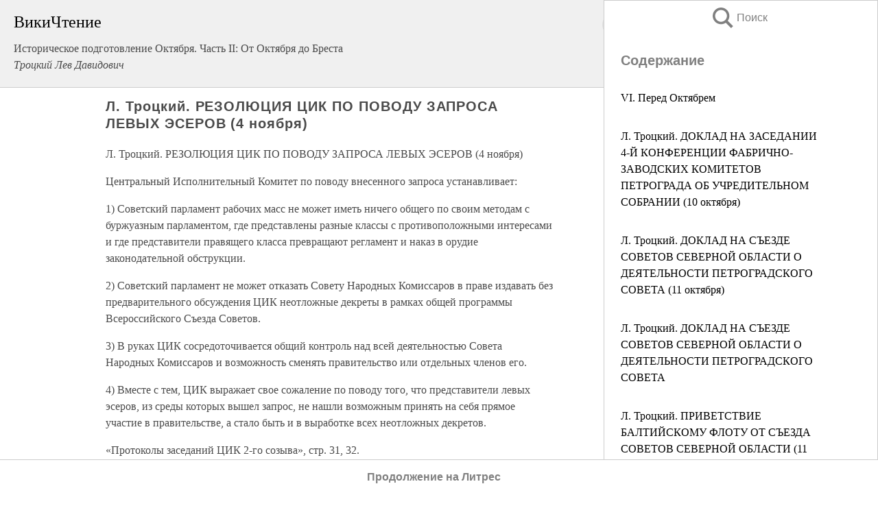

--- FILE ---
content_type: text/html; charset=UTF-8
request_url: https://pub.wikireading.ru/102011
body_size: 22116
content:
<!doctype html>



<html><head>

<!-- Yandex.RTB -->
<script>window.yaContextCb=window.yaContextCb||[]</script>
<script src="https://yandex.ru/ads/system/context.js" async></script>

  <meta charset="utf-8">
  <title>Л. Троцкий. РЕЗОЛЮЦИЯ ЦИК ПО ПОВОДУ ЗАПРОСА ЛЕВЫХ ЭСЕРОВ (4 ноября). Историческое подготовление Октября. Часть II: От Октября до Бреста</title>
  
       <link rel="amphtml" href="https://pub.wikireading.ru/amp102011">
     
  
  <link rel="shortcut icon" type="image/png" href="https://storage.yandexcloud.net/wr4files/favicon.ico">
  <!-- Global site tag (gtag.js) - Google Analytics -->
<script async src="https://www.googletagmanager.com/gtag/js?id=UA-90677494-29"></script><script>
  window.dataLayer = window.dataLayer || [];
  function gtag(){dataLayer.push(arguments);}
  gtag('js', new Date());

  gtag('config', 'UA-90677494-29');
</script>  
  
 <meta name="viewport" content="width=device-width,minimum-scale=1,initial-scale=1">

  
<script type="text/javascript"  async="" src="https://cdn.ampproject.org/v0.js"></script>
<script type="text/javascript" custom-element="amp-sidebar" src="https://cdn.ampproject.org/v0/amp-sidebar-0.1.js" async=""></script>
<script type="text/javascript" async custom-element="amp-fx-collection" src="https://cdn.ampproject.org/v0/amp-fx-collection-0.1.js"></script>


  



 <style>/*! Bassplate | MIT License | http://github.com/basscss/bassplate */
  
  
  
  .lrpromo-container {
  background-color: #f5f5f5;
  border: 1px solid #e0e0e0;
  border-radius: 5px;
  padding: 15px;
  margin: 20px 0;
  font-family: Arial, sans-serif;
  max-width: 100%;
}
.lrpromo-flex {
  display: flex;
  align-items: center;
  justify-content: space-between;
  flex-wrap: wrap;
}
.lrpromo-content {
  flex: 1;
  min-width: 200px;
  margin-bottom:50px;
}
.lrpromo-heading {
  color: #000000;
  margin-top: 0;
  margin-bottom: 10px;
  font-size: 18px;
}
.lrpromo-text {
  margin-top: 0;
  margin-bottom: 10px;
  font-size: 16px;
}
.lrpromo-highlight {
  color: #ff6600;
  font-size: 18px;
  font-weight: bold;
}
.lrpromo-button {
  display: inline-block;
  background-color: #4682B4;
  color: white;
  text-decoration: none;
  padding: 10px 20px;
  border-radius: 4px;
  font-weight: bold;
  margin-top: 5px;
}
.lrpromo-image-container {
  margin-right: 20px;
  text-align: center;
}
.lrpromo-image {
  max-width: 100px;
  height: auto;
  display: block;
  margin: 0 auto;
  border-radius: 15px;
}
  
  
 
  /* some basic button styling */
      .favorite-button input[type=submit] {
        width: 48px;
        height: 48px;
        cursor: pointer;
        border: none;
        margin: 4px;
        transition: background 300ms ease-in-out;
		
      }
      .favorite-button amp-list {
        margin: var(--space-2);
      }

      .favorite-button .heart-fill {
        background: url('data:image/svg+xml;utf8,<svg xmlns="http://www.w3.org/2000/svg" width="48" height="48" viewBox="0 0 48 48"><path d="M34 6h-20c-2.21 0-3.98 1.79-3.98 4l-.02 32 14-6 14 6v-32c0-2.21-1.79-4-4-4z"/><path d="M0 0h48v48h-48z" fill="none"/></svg>');
      }
      .favorite-button .heart-border {
        background: url('data:image/svg+xml;utf8,<svg xmlns="http://www.w3.org/2000/svg" width="48" height="48" viewBox="0 0 48 48"><path d="M34 6h-20c-2.21 0-3.98 1.79-3.98 4l-.02 32 14-6 14 6v-32c0-2.21-1.79-4-4-4zm0 30l-10-4.35-10 4.35v-26h20v26z"/><path d="M0 0h48v48h-48z" fill="none"/></svg>');
      }
      /* While the page loads we show a grey heart icon to indicate that the functionality is not yet available. */
      .favorite-button .heart-loading,
      .favorite-button .heart-loading[placeholder] {
        background: url('data:image/svg+xml;utf8,<svg xmlns="http://www.w3.org/2000/svg" width="48" height="48" viewBox="0 0 48 48"><path d="M34 6h-20c-2.21 0-3.98 1.79-3.98 4l-.02 32 14-6 14 6v-32c0-2.21-1.79-4-4-4zm0 30l-10-4.35-10 4.35v-26h20v26z"/><path d="M0 0h48v48h-48z" fill="none"/></svg>');
      }
      .favorite-button .favorite-container {
        display: flex;
        align-items: center;
        justify-content: center;
      }
      .favorite-button .favorite-count {
	    
        display: flex;
        align-items: center;
        justify-content: center;
        padding: var(--space-1);
        margin-left: var(--space-1);
        position: relative;
        width: 48px;
        background: var(--color-primary);
        border-radius: .4em;
        color: var(--color-text-light);
      }
	  
	  
	  
	  
      .favorite-button .favorite-count.loading {
        color: #ccc;
        background: var(--color-bg-light);
      }
      .favorite-button .favorite-count.loading:after {
        border-right-color: var(--color-bg-light);
      }
      .favorite-button .favorite-count:after {
        content: '';
        position: absolute;
        left: 0;
        top: 50%;
        width: 0;
        height: 0;
        border: var(--space-1) solid transparent;
        border-right-color: var(--color-primary);
        border-left: 0;
        margin-top: calc(-1 * var(--space-1));
        margin-left: calc(-1 * var(--space-1));
      }
      /* A simple snackbar to show an error */
      #favorite-failed-message {
        display: flex;
        justify-content: space-between;
        position: fixed;
        bottom: 0;
        left: 0;
        right: 0;
        margin: 0 auto;
        width: 100%;
        max-width: 450px;
        background: #323232;
        color: white;
        padding: 1rem 1.5rem;
        z-index: 1000;
      }
      #favorite-failed-message div {
        color: #64dd17;
        margin: 0 1rem;
        cursor: pointer;
      }
  
     amp-img.contain img {
   object-fit: contain;
 }
 .fixed-height-container {
   position: relative;
   width: 100%;
   height: 300px;
 }
 
 .paddingleft10{
 padding-left:10px;
 }
 

 
 .color-light-grey{
 color:#CCCCCC;
 }
 
 .margin-bottom20{
 margin-bottom:20px;
 }
 
 .margin-bottom30{
 margin-bottom:30px;
 }
 
 .margin-top15{
 margin-top:15px;
 }
 
 .margin-top20{
 margin-top:20px;
 }
 
 .margin-top30{
 margin-top:30px;
 }
.margin-left15{margin-left:15px}

margin-left10{margin-left:10px}

.custom-central-block{max-width:700px;margin:0 auto;display:block}


 
  .h1class{
 font-size:20px;
 line-height:45px;
 font-weight:bold;
 line-height:25px;
 margin-top:15px;
 padding-bottom:10px;
 }
 
.font-family-1{font-family: Geneva, Arial, Helvetica, sans-serif;}
 

 
 .custom_down_soder{
  font-size:10px;
  margin-left:3px;
 }
 
 
  .custom_search_input {
        
		
		margin-top:15px;

        margin-right:10px;
        
		width:100%;
		height:50px;
		font-size:16px
      }
  
  .menu_button {
 width:30px;
 height:30px;
background: url('data:image/svg+xml;utf8,<svg xmlns="http://www.w3.org/2000/svg" width="30" height="30" viewBox="0 0 24 24"><path style="fill:gray;" d="M6,15h12c0.553,0,1,0.447,1,1v1c0,0.553-0.447,1-1,1H6c-0.553,0-1-0.447-1-1v-1C5,15.447,5.447,15,6,15z M5,11v1c0,0.553,0.447,1,1,1h12c0.553,0,1-0.447,1-1v-1c0-0.553-0.447-1-1-1H6C5.447,10,5,10.447,5,11z M5,6v1c0,0.553,0.447,1,1,1h12c0.553,0,1-0.447,1-1V6c0-0.553-0.447-1-1-1H6C5.447,5,5,5.447,5,6z"/></svg>');
border:hidden;
cursor:pointer;
background-repeat:no-repeat;
     }

	  
	  
 .search_button {
 width:30px;
 height:30px;
background: url('data:image/svg+xml;utf8,<svg xmlns="http://www.w3.org/2000/svg" width="30" height="30" viewBox="0 0 24 24"><path style="fill:gray;" d="M23.809 21.646l-6.205-6.205c1.167-1.605 1.857-3.579 1.857-5.711 0-5.365-4.365-9.73-9.731-9.73-5.365 0-9.73 4.365-9.73 9.73 0 5.366 4.365 9.73 9.73 9.73 2.034 0 3.923-.627 5.487-1.698l6.238 6.238 2.354-2.354zm-20.955-11.916c0-3.792 3.085-6.877 6.877-6.877s6.877 3.085 6.877 6.877-3.085 6.877-6.877 6.877c-3.793 0-6.877-3.085-6.877-6.877z"/></svg>');
border:hidden;
cursor:pointer;
background-repeat:no-repeat;
     }
	  
.custom_right_sidebar{
padding:10px;  
background-color:#fff;
color:#000;
min-width:300px;
width:500px
 }
 
 .custom_sidebar{
background-color:#fff;
color:#000;
min-width:300px;
width:500px
 }
 
.wr_logo{
font-size:24px;
color:#000000;
margin-bottom:15px
} 
 
.custom-start-block{
background-color:#f0f0f0;
border-bottom-color:#CCCCCC;
border-bottom-style:solid;
border-bottom-width:1px;
padding:20px;
padding-top:70px;
} 

.custom-last-block{
background-color:#f0f0f0;
border-top-color:#CCCCCC;
border-top-style:solid;
border-top-width:1px;
padding:20px;
} 

.none-underline{text-decoration:none;}

.footer-items{margin:0 auto; width:180px; }

.cusom-share-button-position{float:right  }
.cusom-search-button-position{position:absolute; right:50%; z-index:999; top:10px;  }

.bpadding-bottom-60{padding-bottom:60px;}
.custom_padding_sidebar{padding-bottom:60px; padding-top:60px}



 p{margin-top:10px; }
 .top5{margin-top:5px; }
 .top10{margin-top:20px; display:block}
 
 amp-social-share[type="vk"] {
  background-image: url("https://storage.yandexcloud.net/wr4files/vk-icon.png");
}

 .custom-img{object-fit: cover; max-width:100%; margin: 0 auto; display: block;}


.custom-selection-search-button{font-weight:bold; color:#666666; margin-left:10px}

.custom-select-search-button{cursor:pointer; color:#666666; margin-left:10px; text-decoration: underline;}

.custom-selected-item{font-weight:bold; font-size:20px}


.custom-footer{background-color:#fff; color:#000; position:fixed; bottom:0; 
z-index:99;
width:100%;
border-top-color:#CCCCCC;
border-top-style:solid;
border-top-width:0.7px;
height:50px
}


.custom-header{
background-color:#fff; 
color:#000; 
z-index:999;
width:100%;
border-bottom-color:#CCCCCC;
border-bottom-style:solid;
border-bottom-width:0.7px;
height:50px;
z-index:99999999;

}

.custom_ad_height{height:300px}

.desktop_side_block{
display:block;
position:fixed;
overflow:auto; 
height:100%;
 right: 0;
 top:0;
 
 background: whitesmoke;overflow-y: scroll;border:1px solid;
 border-color:#CCCCCC;
 z-index:99;
}


.desktop_side_block::-webkit-scrollbar-track {border-radius: 4px;}
.desktop_side_block::-webkit-scrollbar {width: 6px;}
.desktop_side_block::-webkit-scrollbar-thumb {border-radius: 4px;background: #CCCCCC;}
.desktop_side_block::-webkit-scrollbar-thumb {background:  #CCCCCC;}


@media (min-width: 1100px) { body { width:75% } main {width:700px} .ampstart-sidebar{width:400px} .custom-start-block{padding-right:50px; padding-top:20px;} .custom-header{visibility: hidden;} .ampstart-faq-item{width:300px}}
@media (min-width: 900px) and (max-width: 1100px)  { body { width:80% } main {width:600px} .ampstart-sidebar{width:300px} .custom-start-block{padding-right:50px; padding-top:20px;} .custom-header{visibility: hidden;} .ampstart-faq-item{width:300px}}


.padding-bootom-30{padding-bottom:30px}

.padding-bootom-70{padding-bottom:70px}

.padding-left-35{padding-left:35px}

.padding-left-30{padding-left:30px}

.border-bottom-gray{border-bottom: 1px solid gray;}

.width-75{width:75px}

.width-225{width:225px}

.color-gray{color:gray;}

.bold{font-weight:bold}

.font-size-12{font-size:12px}

.font-size-14{font-size:14px}

.font-20{font-size:20px}

.crop_text {
    white-space: nowrap; 
    overflow: hidden; 
    text-overflow: ellipsis; 
	padding-left:5px;
	padding-right:5px;
   }
.overflow-hidden{ overflow:hidden;} 

.right-position{margin-left: auto; margin-right: 0;}

.center-position{margin:0 auto}

.display-block{display:block}

.poinrer{cursor:pointer}

.clean_button{border: none; outline: none; background:none}

.height-70{height:70px} 

.line-height-15{line-height:15px}

.custom-notification{
        position: fixed;
        padding:100px 100px;
        top: 0;
        width:100%;
        height:100%;  
        display: block;
        z-index:9;
		background-color:#FFFFFF      
    }  
	
	/*----------------------------------------------------------------------------------------------------------------------------------*/


 
 
      html {
        font-family:Georgia, serif;
        line-height: 1.15;
        -ms-text-size-adjust: 100%;
        -webkit-text-size-adjust: 100%;
      }
      body {
        margin: 0;
      }
      article,
      aside,
      footer,
      header,
      nav,
      section {
        display: block;
      }
      h1 {
        font-size: 2em;
        margin: 0.67em 0;
      }
      figcaption,
      figure,
      main {
        display: block;
      }
      figure {
        margin: 1em 40px;
      }
      hr {
        box-sizing: content-box;
        height: 0;
        overflow: visible;
      }
      pre {
        font-family: monospace, monospace;
        font-size: 1em;
      }
      a {
        background-color: transparent;
        -webkit-text-decoration-skip: objects;
      }
      a:active,
      a:hover {
        outline-width: 0;
      }
      abbr[title] {
        border-bottom: none;
        text-decoration: underline;
        text-decoration: underline dotted;
      }
      b,
      strong {
        font-weight: inherit;
        font-weight: bolder;
      }
      code,
      kbd,
      samp {
        font-family: monospace, monospace;
        font-size: 1em;
      }
      dfn {
        font-style: italic;
      }
      mark {
        background-color: #ff0;
        color: #000;
      }
      small {
        font-size: 80%;
      }
      sub,
      sup {
        font-size: 75%;
        line-height: 0;
        position: relative;
        vertical-align: baseline;
      }
      sub {
        bottom: -0.25em;
      }
      sup {
        top: -0.5em;
      }
      audio,
      video {
        display: inline-block;
      }
      audio:not([controls]) {
        display: none;
        height: 0;
      }
      img {
        border-style: none;
      }
      svg:not(:root) {
        overflow: hidden;
      }
      button,
      input,
      optgroup,
      select,
      textarea {
        font-family: sans-serif;
        font-size: 100%;
        line-height: 1.15;
        margin: 0;
      }
      button,
      input {
        overflow: visible;
      }
      button,
      select {
        text-transform: none;
      }
      [type='reset'],
      [type='submit'],
      button,
      html [type='button'] {
        -webkit-appearance: button;
      }
      [type='button']::-moz-focus-inner,
      [type='reset']::-moz-focus-inner,
      [type='submit']::-moz-focus-inner,
      button::-moz-focus-inner {
        border-style: none;
        padding: 0;
      }
      [type='button']:-moz-focusring,
      [type='reset']:-moz-focusring,
      [type='submit']:-moz-focusring,
      button:-moz-focusring {
        outline: 1px dotted ButtonText;
      }
      fieldset {
        border: 1px solid silver;
        margin: 0 2px;
        padding: 0.35em 0.625em 0.75em;
      }
      legend {
        box-sizing: border-box;
        color: inherit;
        display: table;
        max-width: 100%;
        padding: 0;
        white-space: normal;
      }
      progress {
        display: inline-block;
        vertical-align: baseline;
      }
      textarea {
        overflow: auto;
      }
      [type='checkbox'],
      [type='radio'] {
        box-sizing: border-box;
        padding: 0;
      }
      [type='number']::-webkit-inner-spin-button,
      [type='number']::-webkit-outer-spin-button {
        height: auto;
      }
      [type='search'] {
        -webkit-appearance: textfield;
        outline-offset: -2px;
      }
      [type='search']::-webkit-search-cancel-button,
      [type='search']::-webkit-search-decoration {
        -webkit-appearance: none;
      }
      ::-webkit-file-upload-button {
        -webkit-appearance: button;
        font: inherit;
      }
      details,
      menu {
        display: block;
      }
      summary {
        display: list-item;
      }
      canvas {
        display: inline-block;
      }
      [hidden],
      template {
        display: none;
      }
      .h00 {
        font-size: 4rem;
      }
      .h0,
      .h1 {
        font-size: 3rem;
      }
      .h2 {
        font-size: 2rem;
      }
      .h3 {
        font-size: 1.5rem;
      }
      .h4 {
        font-size: 1.125rem;
      }
      .h5 {
        font-size: 0.875rem;
      }
      .h6 {
        font-size: 0.75rem;
      }
      .font-family-inherit {
        font-family: inherit;
      }
      .font-size-inherit {
        font-size: inherit;
      }
      .text-decoration-none {
        text-decoration: none;
      }
      .bold {
        font-weight: 700;
      }
      .regular {
        font-weight: 400;
      }
      .italic {
        font-style: italic;
      }
      .caps {
        text-transform: uppercase;
        letter-spacing: 0.2em;
      }
      .left-align {
        text-align: left;
      }
      .center {
        text-align: center;
      }
      .right-align {
        text-align: right;
      }
      .justify {
        text-align: justify;
      }
      .nowrap {
        white-space: nowrap;
      }
      .break-word {
        word-wrap: break-word;
      }
      .line-height-1 {
        line-height: 1rem;
      }
      .line-height-2 {
        line-height: 1.125rem;
      }
      .line-height-3 {
        line-height: 1.5rem;
      }
      .line-height-4 {
        line-height: 2rem;
      }
      .list-style-none {
        list-style: none;
      }
      .underline {
        text-decoration: underline;
      }
      .truncate {
        max-width: 100%;
        overflow: hidden;
        text-overflow: ellipsis;
        white-space: nowrap;
      }
      .list-reset {
        list-style: none;
        padding-left: 0;
      }
      .inline {
        display: inline;
      }
      .block {
        display: block;
      }
      .inline-block {
        display: inline-block;
      }
      .table {
        display: table;
      }
      .table-cell {
        display: table-cell;
      }
      .overflow-hidden {
        overflow: hidden;
      }
      .overflow-scroll {
        overflow: scroll;
      }
      .overflow-auto {
        overflow: auto;
      }
      .clearfix:after,
      .clearfix:before {
        content: ' ';
        display: table;
      }
      .clearfix:after {
        clear: both;
      }
      .left {
        float: left;
      }
      .right {
        float: right;
      }
      .fit {
        max-width: 100%;
      }
      .max-width-1 {
        max-width: 24rem;
      }
      .max-width-2 {
        max-width: 32rem;
      }
      .max-width-3 {
        max-width: 48rem;
      }
      .max-width-4 {
        max-width: 64rem;
      }
      .border-box {
        box-sizing: border-box;
      }
      .align-baseline {
        vertical-align: baseline;
      }
      .align-top {
        vertical-align: top;
      }
      .align-middle {
        vertical-align: middle;

      }
      .align-bottom {
        vertical-align: bottom;
      }
      .m0 {
        margin: 0;
      }
      .mt0 {
        margin-top: 0;
      }
      .mr0 {
        margin-right: 0;
      }
      .mb0 {
        margin-bottom: 0;
      }
      .ml0,
      .mx0 {
        margin-left: 0;
      }
      .mx0 {
        margin-right: 0;
      }
      .my0 {
        margin-top: 0;
        margin-bottom: 0;
      }
      .m1 {
        margin: 0.5rem;
      }
      .mt1 {
        margin-top: 0.5rem;
      }
      .mr1 {
        margin-right: 0.5rem;
      }
      .mb1 {
        margin-bottom: 0.5rem;
      }
      .ml1,
      .mx1 {
        margin-left: 0.5rem;
      }
      .mx1 {
        margin-right: 0.5rem;
      }
      .my1 {
        margin-top: 0.5rem;
        margin-bottom: 0.5rem;
      }
      .m2 {
        margin: 1rem;
      }
      .mt2 {
        margin-top: 1rem;
      }
      .mr2 {
        margin-right: 1rem;
      }
      .mb2 {
        margin-bottom: 1rem;
      }
      .ml2,
      .mx2 {
        margin-left: 1rem;
      }
      .mx2 {
        margin-right: 1rem;
      }
      .my2 {
        margin-top: 1rem;
        margin-bottom: 1rem;
      }
      .m3 {
        margin: 1.5rem;
      }
      .mt3 {
        margin-top: 1.5rem;
      }
      .mr3 {
        margin-right: 1.5rem;
      }
      .mb3 {
        margin-bottom: 1.5rem;
      }
      .ml3,
      .mx3 {
        margin-left: 1.5rem;
      }
      .mx3 {
        margin-right: 1.5rem;
      }
      .my3 {
        margin-top: 1.5rem;
        margin-bottom: 1.5rem;
      }
      .m4 {
        margin: 2rem;
      }
      .mt4 {
        margin-top: 2rem;
      }
      .mr4 {
        margin-right: 2rem;
      }
      .mb4 {
        margin-bottom: 2rem;
      }
      .ml4,
      .mx4 {
        margin-left: 2rem;
      }
      .mx4 {
        margin-right: 2rem;
      }
      .my4 {
        margin-top: 2rem;
        margin-bottom: 2rem;
      }
      .mxn1 {
        margin-left: calc(0.5rem * -1);
        margin-right: calc(0.5rem * -1);
      }
      .mxn2 {
        margin-left: calc(1rem * -1);
        margin-right: calc(1rem * -1);
      }
      .mxn3 {
        margin-left: calc(1.5rem * -1);
        margin-right: calc(1.5rem * -1);
      }
      .mxn4 {
        margin-left: calc(2rem * -1);
        margin-right: calc(2rem * -1);
      }
      .m-auto {
        margin: auto;
      }
      .mt-auto {
        margin-top: auto;
      }
      .mr-auto {
        margin-right: auto;
      }
      .mb-auto {
        margin-bottom: auto;
      }
      .ml-auto,
      .mx-auto {
        margin-left: auto;
      }
      .mx-auto {
        margin-right: auto;
      }
      .my-auto {
        margin-top: auto;
        margin-bottom: auto;
      }
      .p0 {
        padding: 0;
      }
      .pt0 {
        padding-top: 0;
      }
      .pr0 {
        padding-right: 0;
      }
      .pb0 {
        padding-bottom: 0;
      }
      .pl0,
      .px0 {
        padding-left: 0;
      }
      .px0 {
        padding-right: 0;
      }
      .py0 {
        padding-top: 0;
        padding-bottom: 0;
      }
      .p1 {
        padding: 0.5rem;
      }
      .pt1 {
        padding-top: 0.5rem;
      }
      .pr1 {
        padding-right: 0.5rem;
      }
      .pb1 {
        padding-bottom: 0.5rem;
      }
      .pl1 {
        padding-left: 0.5rem;
      }
      .py1 {
        padding-top: 0.5rem;
        padding-bottom: 0.5rem;
      }
      .px1 {
        padding-left: 0.5rem;
        padding-right: 0.5rem;
      }
      .p2 {
        padding: 1rem;
      }
      .pt2 {
        padding-top: 1rem;
      }
      .pr2 {
        padding-right: 1rem;
      }
      .pb2 {
        padding-bottom: 1rem;
      }
      .pl2 {
        padding-left: 1rem;
      }
      .py2 {
        padding-top: 1rem;
        padding-bottom: 1rem;
      }
      .px2 {
        padding-left: 1rem;
        padding-right: 1rem;
      }
      .p3 {
        padding: 1.5rem;
      }
      .pt3 {
        padding-top: 1.5rem;
      }
      .pr3 {
        padding-right: 1.5rem;
      }
      .pb3 {
        padding-bottom: 1.5rem;
      }
      .pl3 {
        padding-left: 1.5rem;
      }
      .py3 {
        padding-top: 1.5rem;
        padding-bottom: 1.5rem;
      }
      .px3 {
        padding-left: 1.5rem;
        padding-right: 1.5rem;
      }
      .p4 {
        padding: 2rem;
      }
      .pt4 {
        padding-top: 2rem;
      }
      .pr4 {
        padding-right: 2rem;
      }
      .pb4 {
        padding-bottom: 2rem;
      }
      .pl4 {
        padding-left: 2rem;
      }
      .py4 {
        padding-top: 2rem;
        padding-bottom: 2rem;
      }
      .px4 {
        padding-left: 2rem;
        padding-right: 2rem;
      }
      .col {
        float: left;
      }
      .col,
      .col-right {
        box-sizing: border-box;
      }
      .col-right {
        float: right;
      }
      .col-1 {
        width: 8.33333%;
      }
      .col-2 {
        width: 16.66667%;
      }
      .col-3 {
        width: 25%;
      }
      .col-4 {
        width: 33.33333%;
      }
      .col-5 {
        width: 41.66667%;
      }
      .col-6 {
        width: 50%;
      }
      .col-7 {
        width: 58.33333%;
      }
      .col-8 {
        width: 66.66667%;
      }
      .col-9 {
        width: 75%;
      }
      .col-10 {
        width: 83.33333%;
      }
      .col-11 {
        width: 91.66667%;
      }
      .col-12 {
        width: 100%;
      }
      @media (min-width: 40.06rem) {
        .sm-col {
          float: left;
          box-sizing: border-box;
        }
        .sm-col-right {
          float: right;
          box-sizing: border-box;
        }
        .sm-col-1 {
          width: 8.33333%;
        }
        .sm-col-2 {
          width: 16.66667%;
        }
        .sm-col-3 {
          width: 25%;
        }
        .sm-col-4 {
          width: 33.33333%;
        }
        .sm-col-5 {
          width: 41.66667%;
        }
        .sm-col-6 {
          width: 50%;
        }
        .sm-col-7 {
          width: 58.33333%;
        }
        .sm-col-8 {
          width: 66.66667%;
        }
        .sm-col-9 {
          width: 75%;
        }
        .sm-col-10 {
          width: 83.33333%;
        }
        .sm-col-11 {
          width: 91.66667%;
        }
        .sm-col-12 {
          width: 100%;
        }
      }
      @media (min-width: 52.06rem) {
        .md-col {
          float: left;
          box-sizing: border-box;
        }
        .md-col-right {
          float: right;
          box-sizing: border-box;
        }
        .md-col-1 {
          width: 8.33333%;
        }
        .md-col-2 {
          width: 16.66667%;
        }
        .md-col-3 {
          width: 25%;
        }
        .md-col-4 {
          width: 33.33333%;
        }
        .md-col-5 {
          width: 41.66667%;
        }
        .md-col-6 {
          width: 50%;
        }
        .md-col-7 {
          width: 58.33333%;
        }
        .md-col-8 {
          width: 66.66667%;
        }
        .md-col-9 {
          width: 75%;
        }
        .md-col-10 {
          width: 83.33333%;
        }
        .md-col-11 {
          width: 91.66667%;
        }
        .md-col-12 {
          width: 100%;
        }
      }
      @media (min-width: 64.06rem) {
        .lg-col {
          float: left;
          box-sizing: border-box;
        }
        .lg-col-right {
          float: right;
          box-sizing: border-box;
        }
        .lg-col-1 {
          width: 8.33333%;
        }
        .lg-col-2 {
          width: 16.66667%;
        }
        .lg-col-3 {
          width: 25%;
        }
        .lg-col-4 {
          width: 33.33333%;
        }
        .lg-col-5 {
          width: 41.66667%;
        }
        .lg-col-6 {
          width: 50%;
        }
        .lg-col-7 {
          width: 58.33333%;
        }
        .lg-col-8 {
          width: 66.66667%;
        }
        .lg-col-9 {
          width: 75%;
        }
        .lg-col-10 {
          width: 83.33333%;
        }
        .lg-col-11 {
          width: 91.66667%;
        }
        .lg-col-12 {
          width: 100%;
        }
      }
      .flex {
        display: -ms-flexbox;
        display: flex;
      }
      @media (min-width: 40.06rem) {
        .sm-flex {
          display: -ms-flexbox;
          display: flex;
        }
      }
      @media (min-width: 52.06rem) {
        .md-flex {
          display: -ms-flexbox;
          display: flex;
        }
      }
      @media (min-width: 64.06rem) {
        .lg-flex {
          display: -ms-flexbox;
          display: flex;
        }
      }
      .flex-column {
        -ms-flex-direction: column;
        flex-direction: column;
      }
      .flex-wrap {
        -ms-flex-wrap: wrap;
        flex-wrap: wrap;
      }
      .items-start {
        -ms-flex-align: start;
        align-items: flex-start;
      }
      .items-end {
        -ms-flex-align: end;
        align-items: flex-end;
      }
      .items-center {
        -ms-flex-align: center;
        align-items: center;
      }
      .items-baseline {
        -ms-flex-align: baseline;
        align-items: baseline;
      }
      .items-stretch {
        -ms-flex-align: stretch;
        align-items: stretch;
      }
      .self-start {
        -ms-flex-item-align: start;
        align-self: flex-start;
      }
      .self-end {
        -ms-flex-item-align: end;
        align-self: flex-end;
      }
      .self-center {
        -ms-flex-item-align: center;
        -ms-grid-row-align: center;
        align-self: center;
      }
      .self-baseline {
        -ms-flex-item-align: baseline;
        align-self: baseline;
      }
      .self-stretch {
        -ms-flex-item-align: stretch;
        -ms-grid-row-align: stretch;
        align-self: stretch;
      }
      .justify-start {
        -ms-flex-pack: start;
        justify-content: flex-start;
      }
      .justify-end {
        -ms-flex-pack: end;
        justify-content: flex-end;
      }
      .justify-center {
        -ms-flex-pack: center;
        justify-content: center;
      }
      .justify-between {
        -ms-flex-pack: justify;
        justify-content: space-between;
      }
      .justify-around {
        -ms-flex-pack: distribute;
        justify-content: space-around;
      }
      .justify-evenly {
        -ms-flex-pack: space-evenly;
        justify-content: space-evenly;
      }
      .content-start {
        -ms-flex-line-pack: start;
        align-content: flex-start;
      }
      .content-end {
        -ms-flex-line-pack: end;
        align-content: flex-end;
      }
      .content-center {
        -ms-flex-line-pack: center;
        align-content: center;
      }
      .content-between {
        -ms-flex-line-pack: justify;
        align-content: space-between;
      }
      .content-around {
        -ms-flex-line-pack: distribute;
        align-content: space-around;
      }
      .content-stretch {
        -ms-flex-line-pack: stretch;
        align-content: stretch;
      }
      .flex-auto {

        -ms-flex: 1 1 auto;
        flex: 1 1 auto;
        min-width: 0;
        min-height: 0;
      }
      .flex-none {
        -ms-flex: none;
        flex: none;
      }
      .order-0 {
        -ms-flex-order: 0;
        order: 0;
      }
      .order-1 {
        -ms-flex-order: 1;
        order: 1;
      }
      .order-2 {
        -ms-flex-order: 2;
        order: 2;
      }
      .order-3 {
        -ms-flex-order: 3;
        order: 3;
      }
      .order-last {
        -ms-flex-order: 99999;
        order: 99999;
      }
      .relative {
        position: relative;
      }
      .absolute {
        position: absolute;
      }
      .fixed {
        position: fixed;
      }
      .top-0 {
        top: 0;
      }
      .right-0 {
        right: 0;
      }
      .bottom-0 {
        bottom: 0;
      }
      .left-0 {
        left: 0;
      }
      .z1 {
        z-index: 1;
      }
      .z2 {
        z-index: 2;
      }
      .z3 {
        z-index: 3;
      }
      .z4 {
        z-index: 4;
      }
      .border {
        border-style: solid;
        border-width: 1px;
      }
      .border-top {
        border-top-style: solid;
        border-top-width: 1px;
      }
      .border-right {
        border-right-style: solid;
        border-right-width: 1px;
      }
      .border-bottom {
        border-bottom-style: solid;
        border-bottom-width: 1px;
      }
      .border-left {
        border-left-style: solid;
        border-left-width: 1px;
      }
      .border-none {
        border: 0;
      }
      .rounded {
        border-radius: 3px;
      }
      .circle {
        border-radius: 50%;
      }
      .rounded-top {
        border-radius: 3px 3px 0 0;
      }
      .rounded-right {
        border-radius: 0 3px 3px 0;
      }
      .rounded-bottom {
        border-radius: 0 0 3px 3px;
      }
      .rounded-left {
        border-radius: 3px 0 0 3px;
      }
      .not-rounded {
        border-radius: 0;
      }
      .hide {
        position: absolute;
        height: 1px;
        width: 1px;
        overflow: hidden;
        clip: rect(1px, 1px, 1px, 1px);
      }
      @media (max-width: 40rem) {
        .xs-hide {
          display: none;
        }
      }
      @media (min-width: 40.06rem) and (max-width: 52rem) {
        .sm-hide {
          display: none;
        }
      }
      @media (min-width: 52.06rem) and (max-width: 64rem) {
        .md-hide {
          display: none;
        }
      }
      @media (min-width: 64.06rem) {
        .lg-hide {
          display: none;
        }
      }
      .display-none {
        display: none;
      }
      * {
        box-sizing: border-box;
      }
	  

      body {
        background: #fff;
        color: #4a4a4a;
        font-family:Georgia, serif;
        min-width: 315px;
        overflow-x: hidden;
       /* font-smooth: always;
        -webkit-font-smoothing: antialiased;*/
      }
      main {
       margin: 0 auto;
      }
    
      .ampstart-accent {
        color: #003f93;
      }
      #content:target {
        margin-top: calc(0px - 3.5rem);
        padding-top: 3.5rem;
      }
      .ampstart-title-lg {
        font-size: 3rem;
        line-height: 3.5rem;
        letter-spacing: 0.06rem;
      }
      .ampstart-title-md {
        font-size: 2rem;
        line-height: 2.5rem;
        letter-spacing: 0.06rem;
      }
      .ampstart-title-sm {
        font-size: 1.5rem;
        line-height: 2rem;
        letter-spacing: 0.06rem;
      }
      .ampstart-subtitle,
      body {
        line-height: 1.5rem;
        letter-spacing: normal;
      }
      .ampstart-subtitle {
        color: #003f93;
        font-size: 1rem;
      }
      .ampstart-byline,

      .ampstart-caption,
      .ampstart-hint,
      .ampstart-label {
        font-size: 0.875rem;
        color: #4f4f4f;
        line-height: 1.125rem;
        letter-spacing: 0.06rem;
      }
      .ampstart-label {
        text-transform: uppercase;
      }
      .ampstart-footer,
      .ampstart-small-text {
        font-size: 0.75rem;
        line-height: 1rem;
        letter-spacing: 0.06rem;
      }
      .ampstart-card {
        box-shadow: 0 1px 1px 0 rgba(0, 0, 0, 0.14),
          0 1px 1px -1px rgba(0, 0, 0, 0.14), 0 1px 5px 0 rgba(0, 0, 0, 0.12);
      }
      .h1,
      h1 {
        font-size: 3rem;
        line-height: 3.5rem;
      }
      .h2,
      h2 {
        font-size: 2rem;
        line-height: 2.5rem;
      }
      .h3,
      h3 {
        font-size: 1.5rem;
        line-height: 2rem;
      }
      .h4,
      h4 {
        font-size: 1.125rem;
        line-height: 1.5rem;
      }
      .h5,
      h5 {
        font-size: 0.875rem;
        line-height: 1.125rem;
      }
      .h6,
      h6 {
        font-size: 0.75rem;
        line-height: 1rem;
      }
      h1,
      h2,
      h3,
      h4,
      h5,
      h6 {
        margin: 0;
        padding: 0;
        font-weight: 400;
        letter-spacing: 0.06rem;
      }
      a,
      a:active,
      a:visited {
        color: inherit;
      }
      .ampstart-btn {
        font-family: inherit;
        font-weight: inherit;
        font-size: 1rem;
        line-height: 1.125rem;
        padding: 0.7em 0.8em;
        text-decoration: none;
        white-space: nowrap;
        word-wrap: normal;
        vertical-align: middle;
        cursor: pointer;
        background-color: #000;
        color: #fff;
        border: 1px solid #fff;
      }
      .ampstart-btn:visited {
        color: #fff;
      }
      .ampstart-btn-secondary {
        background-color: #fff;
        color: #000;
        border: 1px solid #000;
      }
      .ampstart-btn-secondary:visited {
        color: #000;
      }
      .ampstart-btn:active .ampstart-btn:focus {
        opacity: 0.8;
      }
      .ampstart-btn[disabled],
      .ampstart-btn[disabled]:active,
      .ampstart-btn[disabled]:focus,
      .ampstart-btn[disabled]:hover {
        opacity: 0.5;
        outline: 0;
        cursor: default;
      }
      .ampstart-dropcap:first-letter {
        color: #000;
        font-size: 3rem;
        font-weight: 700;
        float: left;
        overflow: hidden;
        line-height: 3rem;
        margin-left: 0;
        margin-right: 0.5rem;
      }
      .ampstart-initialcap {
        padding-top: 1rem;
        margin-top: 1.5rem;
      }
      .ampstart-initialcap:first-letter {
        color: #000;
        font-size: 3rem;
        font-weight: 700;
        margin-left: -2px;
      }
      .ampstart-pullquote {
        border: none;
        border-left: 4px solid #000;
        font-size: 1.5rem;
        padding-left: 1.5rem;
      }
      .ampstart-byline time {
        font-style: normal;
        white-space: nowrap;
      }
      .amp-carousel-button-next {
        background-image: url('data:image/svg+xml;charset=utf-8,<svg width="18" height="18" viewBox="0 0 34 34" xmlns="http://www.w3.org/2000/svg"><title>Next</title><path d="M25.557 14.7L13.818 2.961 16.8 0l16.8 16.8-16.8 16.8-2.961-2.961L25.557 18.9H0v-4.2z" fill="%23FFF" fill-rule="evenodd"/></svg>');
      }
      .amp-carousel-button-prev {
        background-image: url('data:image/svg+xml;charset=utf-8,<svg width="18" height="18" viewBox="0 0 34 34" xmlns="http://www.w3.org/2000/svg"><title>Previous</title><path d="M33.6 14.7H8.043L19.782 2.961 16.8 0 0 16.8l16.8 16.8 2.961-2.961L8.043 18.9H33.6z" fill="%23FFF" fill-rule="evenodd"/></svg>');
      }
      .ampstart-dropdown {
        min-width: 200px;
      }
      .ampstart-dropdown.absolute {
        z-index: 100;
      }
      .ampstart-dropdown.absolute > section,
      .ampstart-dropdown.absolute > section > header {

        height: 100%;
      }
      .ampstart-dropdown > section > header {
        background-color: #000;
        border: 0;
        color: #fff;
      }
      .ampstart-dropdown > section > header:after {
        display: inline-block;
        content: '+';
        padding: 0 0 0 1.5rem;
        color: #003f93;
      }
      .ampstart-dropdown > [expanded] > header:after {
        content: '–';
      }
      .absolute .ampstart-dropdown-items {
        z-index: 200;
      }
      .ampstart-dropdown-item {
        background-color: #000;
        color: #003f93;
        opacity: 0.9;
      }
      .ampstart-dropdown-item:active,
      .ampstart-dropdown-item:hover {
        opacity: 1;
      }
      .ampstart-footer {
        background-color: #fff;
        color: #000;
        padding-top: 5rem;
        padding-bottom: 5rem;
      }
      .ampstart-footer .ampstart-icon {
        fill: #000;
      }
      .ampstart-footer .ampstart-social-follow li:last-child {
        margin-right: 0;
      }
      .ampstart-image-fullpage-hero {
        color: #fff;
      }
      .ampstart-fullpage-hero-heading-text,
      .ampstart-image-fullpage-hero .ampstart-image-credit {
        -webkit-box-decoration-break: clone;
        box-decoration-break: clone;
        background: #000;
        padding: 0 1rem 0.2rem;
      }
      .ampstart-image-fullpage-hero > amp-img {
        max-height: calc(100vh - 3.5rem);
      }
      .ampstart-image-fullpage-hero > amp-img img {
        -o-object-fit: cover;
        object-fit: cover;
      }
      .ampstart-fullpage-hero-heading {
        line-height: 3.5rem;
      }
      .ampstart-fullpage-hero-cta {
        background: transparent;
      }
      .ampstart-readmore {
        background: linear-gradient(0deg, rgba(0, 0, 0, 0.65) 0, transparent);
        color: #fff;
        margin-top: 5rem;
        padding-bottom: 3.5rem;
      }
      .ampstart-readmore:after {
        display: block;
        content: '⌄';
        font-size: 2rem;
      }
      .ampstart-readmore-text {
        background: #000;
      }
      @media (min-width: 52.06rem) {
        .ampstart-image-fullpage-hero > amp-img {
          height: 60vh;
        }
      }
      .ampstart-image-heading {
        color: #fff;
        background: linear-gradient(0deg, rgba(0, 0, 0, 0.65) 0, transparent);
      }
      .ampstart-image-heading > * {
        margin: 0;
      }
      amp-carousel .ampstart-image-with-heading {
        margin-bottom: 0;
      }
      .ampstart-image-with-caption figcaption {
        color: #4f4f4f;
        line-height: 1.125rem;
      }
      amp-carousel .ampstart-image-with-caption {
        margin-bottom: 0;
      }
      .ampstart-input {
        max-width: 100%;
        width: 300px;
        min-width: 100px;
        font-size: 1rem;
        line-height: 1.5rem;
      }
      .ampstart-input [disabled],
      .ampstart-input [disabled] + label {
        opacity: 0.5;
      }
      .ampstart-input [disabled]:focus {
        outline: 0;
      }
      .ampstart-input > input,
      .ampstart-input > select,
      .ampstart-input > textarea {
        width: 100%;
        margin-top: 1rem;
        line-height: 1.5rem;
        border: 0;
        border-radius: 0;
        border-bottom: 1px solid #4a4a4a;
        background: none;
        color: #4a4a4a;
        outline: 0;
      }
      .ampstart-input > label {
        color: #003f93;
        pointer-events: none;
        text-align: left;
        font-size: 0.875rem;
        line-height: 1rem;
        opacity: 0;
        animation: 0.2s;
        animation-timing-function: cubic-bezier(0.4, 0, 0.2, 1);
        animation-fill-mode: forwards;
      }
      .ampstart-input > input:focus,
      .ampstart-input > select:focus,
      .ampstart-input > textarea:focus {
        outline: 0;
      }
      .ampstart-input > input:focus:-ms-input-placeholder,
      .ampstart-input > select:focus:-ms-input-placeholder,
      .ampstart-input > textarea:focus:-ms-input-placeholder {
        color: transparent;
      }
      .ampstart-input > input:focus::placeholder,
      .ampstart-input > select:focus::placeholder,
      .ampstart-input > textarea:focus::placeholder {
        color: transparent;
      }
      .ampstart-input > input:not(:placeholder-shown):not([disabled]) + label,
      .ampstart-input > select:not(:placeholder-shown):not([disabled]) + label,
      .ampstart-input
        > textarea:not(:placeholder-shown):not([disabled])
        + label {
        opacity: 1;
      }
      .ampstart-input > input:focus + label,
      .ampstart-input > select:focus + label,
      .ampstart-input > textarea:focus + label {
        animation-name: a;
      }
      @keyframes a {
        to {
          opacity: 1;
        }
      }
      .ampstart-input > label:after {
        content: '';
        height: 2px;
        position: absolute;
        bottom: 0;
        left: 45%;
        background: #003f93;
        transition: 0.2s;
        transition-timing-function: cubic-bezier(0.4, 0, 0.2, 1);
        visibility: hidden;
        width: 10px;
      }
      .ampstart-input > input:focus + label:after,
      .ampstart-input > select:focus + label:after,
      .ampstart-input > textarea:focus + label:after {
        left: 0;
        width: 100%;
        visibility: visible;
      }
      .ampstart-input > input[type='search'] {
        -webkit-appearance: none;
        -moz-appearance: none;
        appearance: none;
      }
      .ampstart-input > input[type='range'] {
        border-bottom: 0;
      }
      .ampstart-input > input[type='range'] + label:after {
        display: none;
      }
      .ampstart-input > select {
        -webkit-appearance: none;
        -moz-appearance: none;
        appearance: none;
      }
      .ampstart-input > select + label:before {
        content: '⌄';
        line-height: 1.5rem;
        position: absolute;
        right: 5px;
        zoom: 2;
        top: 0;
        bottom: 0;
        color: #003f93;
      }
      .ampstart-input-chk,
      .ampstart-input-radio {
        width: auto;
        color: #4a4a4a;
      }
      .ampstart-input input[type='checkbox'],
      .ampstart-input input[type='radio'] {
        margin-top: 0;
        -webkit-appearance: none;
        -moz-appearance: none;
        appearance: none;
        width: 20px;
        height: 20px;
        border: 1px solid #003f93;
        vertical-align: middle;
        margin-right: 0.5rem;
        text-align: center;
      }
      .ampstart-input input[type='radio'] {
        border-radius: 20px;
      }
      .ampstart-input input[type='checkbox']:not([disabled]) + label,
      .ampstart-input input[type='radio']:not([disabled]) + label {
        pointer-events: auto;
        animation: none;
        vertical-align: middle;
        opacity: 1;
        cursor: pointer;
      }
      .ampstart-input input[type='checkbox'] + label:after,
      .ampstart-input input[type='radio'] + label:after {
        display: none;
      }
      .ampstart-input input[type='checkbox']:after,
      .ampstart-input input[type='radio']:after {
        position: absolute;
        top: 0;
        left: 0;
        bottom: 0;
        right: 0;
        content: ' ';
        line-height: 1.4rem;
        vertical-align: middle;
        text-align: center;
        background-color: #fff;
      }
      .ampstart-input input[type='checkbox']:checked:after {
        background-color: #003f93;
        color: #fff;
        content: '✓';
      }
      .ampstart-input input[type='radio']:checked {
        background-color: #fff;
      }
      .ampstart-input input[type='radio']:after {
        top: 3px;
        bottom: 3px;
        left: 3px;
        right: 3px;
        border-radius: 12px;
      }
      .ampstart-input input[type='radio']:checked:after {
        content: '';
        font-size: 3rem;
        background-color: #003f93;
      }
    /*  .ampstart-input > label,
      _:-ms-lang(x) {
        opacity: 1;
      }
      .ampstart-input > input:-ms-input-placeholder,
      _:-ms-lang(x) {
        color: transparent;
      }
      .ampstart-input > input::placeholder,
      _:-ms-lang(x) {
        color: transparent;
      }
      .ampstart-input > input::-ms-input-placeholder,
      _:-ms-lang(x) {
        color: transparent;
      }*/
      .ampstart-input > select::-ms-expand {
        display: none;
      }
      .ampstart-headerbar {
        background-color: #fff;
        color: #000;
        z-index: 999;
        box-shadow: 0 0 5px 2px rgba(0, 0, 0, 0.1);
      }
      .ampstart-headerbar + :not(amp-sidebar),
      .ampstart-headerbar + amp-sidebar + * {
        margin-top: 3.5rem;
      }
      .ampstart-headerbar-nav .ampstart-nav-item {
        padding: 0 1rem;
        background: transparent;
        opacity: 0.8;
      }
      .ampstart-headerbar-nav {
        line-height: 3.5rem;
      }
      .ampstart-nav-item:active,
      .ampstart-nav-item:focus,
      .ampstart-nav-item:hover {
        opacity: 1;
      }
      .ampstart-navbar-trigger:focus {
        outline: none;
      }
      .ampstart-nav a,
      .ampstart-navbar-trigger,
      .ampstart-sidebar-faq a {
        cursor: pointer;
        text-decoration: none;
      }
      .ampstart-nav .ampstart-label {
        color: inherit;
      }
      .ampstart-navbar-trigger {
        line-height: 3.5rem;
        font-size: 2rem;
      }
      .ampstart-headerbar-nav {
        -ms-flex: 1;
        flex: 1;
      }
      .ampstart-nav-search {
        -ms-flex-positive: 0.5;
        flex-grow: 0.5;
      }
      .ampstart-headerbar .ampstart-nav-search:active,
      .ampstart-headerbar .ampstart-nav-search:focus,
      .ampstart-headerbar .ampstart-nav-search:hover {
        box-shadow: none;
      }
      .ampstart-nav-search > input {
        border: none;
        border-radius: 3px;
        line-height: normal;
      }
      .ampstart-nav-dropdown {
        min-width: 200px;
      }
      .ampstart-nav-dropdown amp-accordion header {
        background-color: #fff;
        border: none;
      }
      .ampstart-nav-dropdown amp-accordion ul {
        background-color: #fff;
      }
      .ampstart-nav-dropdown .ampstart-dropdown-item,
      .ampstart-nav-dropdown .ampstart-dropdown > section > header {
        background-color: #fff;
        color: #000;
      }
      .ampstart-nav-dropdown .ampstart-dropdown-item {
        color: #003f93;
      }
      .ampstart-sidebar {
        background-color: #fff;
        color: #000;
        }
      .ampstart-sidebar .ampstart-icon {
        fill: #003f93;
      }
      .ampstart-sidebar-header {
        line-height: 3.5rem;
        min-height: 3.5rem;
      }
      .ampstart-sidebar .ampstart-dropdown-item,
      .ampstart-sidebar .ampstart-dropdown header,
      .ampstart-sidebar .ampstart-faq-item,
      .ampstart-sidebar .ampstart-nav-item,
      .ampstart-sidebar .ampstart-social-follow {
        margin: 0 0 2rem;
      }
      .ampstart-sidebar .ampstart-nav-dropdown {
        margin: 0;
      }
      .ampstart-sidebar .ampstart-navbar-trigger {
        line-height: inherit;
      }
      .ampstart-navbar-trigger svg {
        pointer-events: none;
      }
      .ampstart-related-article-section {
        border-color: #4a4a4a;
      }
      .ampstart-related-article-section .ampstart-heading {
        color: #4a4a4a;
        font-weight: 400;
      }
      .ampstart-related-article-readmore {
        color: #000;
        letter-spacing: 0;
      }
      .ampstart-related-section-items > li {
        border-bottom: 1px solid #4a4a4a;
      }
      .ampstart-related-section-items > li:last-child {
        border: none;
      }
      .ampstart-related-section-items .ampstart-image-with-caption {
        display: -ms-flexbox;
        display: flex;
        -ms-flex-wrap: wrap;
        flex-wrap: wrap;
        -ms-flex-align: center;
        align-items: center;
        margin-bottom: 0;
      }
      .ampstart-related-section-items .ampstart-image-with-caption > amp-img,
      .ampstart-related-section-items
        .ampstart-image-with-caption
        > figcaption {
        -ms-flex: 1;
        flex: 1;
      }
      .ampstart-related-section-items
        .ampstart-image-with-caption
        > figcaption {
        padding-left: 1rem;
      }
      @media (min-width: 40.06rem) {
        .ampstart-related-section-items > li {
          border: none;
        }
        .ampstart-related-section-items
          .ampstart-image-with-caption
          > figcaption {
          padding: 1rem 0;
        }
        .ampstart-related-section-items .ampstart-image-with-caption > amp-img,
        .ampstart-related-section-items
          .ampstart-image-with-caption
          > figcaption {
          -ms-flex-preferred-size: 100%;
          flex-basis: 100%;
        }
      }
      .ampstart-social-box {
        display: -ms-flexbox;
        display: flex;
      }
      .ampstart-social-box > amp-social-share {
        background-color: #000;
      }
      .ampstart-icon {
        fill: #003f93;
      }
      .ampstart-input {
        width: 100%;
      }
      main .ampstart-social-follow {
        margin-left: auto;
        margin-right: auto;
        width: 315px;
      }
      main .ampstart-social-follow li {
        transform: scale(1.8);
      }
      h1 + .ampstart-byline time {
        font-size: 1.5rem;
        font-weight: 400;
      }




  amp-user-notification.sample-notification {
    
    display: flex;
    align-items: center;
    justify-content: center;
    height:100px;
    padding:15px;
    
background-color: #f0f0f0;
 color:#000; position:fixed; bottom:0; 
z-index:999;
width:100%;
border-top-color:#CCCCCC;
border-top-style:solid;
border-top-width:0.7px;

  }
 
  amp-user-notification.sample-notification > button {
    min-width: 80px;
  }



</style>
</head>
  <body>
      





<!-- Yandex.Metrika counter -->
<script type="text/javascript" >
    (function (d, w, c) {
        (w[c] = w[c] || []).push(function() {
            try {
                w.yaCounter36214395 = new Ya.Metrika({
                    id:36214395,
                    clickmap:true,
                    trackLinks:true,
                    accurateTrackBounce:true
                });
            } catch(e) { }
        });

        var n = d.getElementsByTagName("script")[0],
            s = d.createElement("script"),
            f = function () { n.parentNode.insertBefore(s, n); };
        s.type = "text/javascript";
        s.async = true;
        s.src = "https://mc.yandex.ru/metrika/watch.js";

        if (w.opera == "[object Opera]") {
            d.addEventListener("DOMContentLoaded", f, false);
        } else { f(); }
    })(document, window, "yandex_metrika_callbacks");
</script>
<noscript><div><img src="https://mc.yandex.ru/watch/36214395" style="position:absolute; left:-9999px;" alt="" /></div></noscript>
<!-- /Yandex.Metrika counter -->

<!-- Yandex.RTB R-A-242635-95 -->
<script>
window.yaContextCb.push(() => {
    Ya.Context.AdvManager.render({
        "blockId": "R-A-242635-95",
        "type": "floorAd",
        "platform": "desktop"
    })
})
</script>
<!-- Yandex.RTB R-A-242635-98  -->
<script>
setTimeout(() => {
    window.yaContextCb.push(() => {
        Ya.Context.AdvManager.render({
            "blockId": "R-A-242635-98",
            "type": "fullscreen",
            "platform": "desktop"
        })
    })
}, 10000);
</script>



  <header class="custom-header fixed flex justify-start items-center top-0 left-0 right-0 pl2 pr4 overflow-hidden" amp-fx="float-in-top">
  
  <button on="tap:nav-sidebar.toggle" class="menu_button margin-left10"></button> 
  
  <div class="font-20 center-position padding-left-35">ВикиЧтение</div>
      
      
      
     <button on="tap:sidebar-ggl" class="search_button right-position"></button>
        

      
     
   </header>

  
       <div class="custom-start-block">
		    
           
            
            <script src="https://yastatic.net/share2/share.js" async></script>
<div  class="ya-share2 cusom-share-button-position" data-curtain data-shape="round" data-color-scheme="whiteblack" data-limit="0" data-more-button-type="short" data-services="vkontakte,facebook,telegram,twitter,viber,whatsapp"></div> 
            
  
           <div class="wr_logo">ВикиЧтение</div>
		      
  
          
		  Историческое подготовление Октября. Часть II: От Октября до Бреста<br>
          <em>Троцкий Лев Давидович</em>
          
  
          
          </div>
          
          
          
         
    <aside id="target-element-desktop" class="ampstart-sidebar px3 custom_padding_sidebar desktop_side_block">
       <div class="cusom-search-button-position">
           <button on="tap:sidebar-ggl" class="search_button padding-left-35 margin-left15 color-gray">Поиск</button>
     
       </div>
       <div class="font-family-1 padding-bootom-30 h1class color-gray">Содержание</div>
  </aside>  
     
    <main id="content" role="main" class="">
    
      <article class="recipe-article">
         
          
          
          
          <h1 class="mb1 px3 h1class font-family-1">Л. Троцкий. РЕЗОЛЮЦИЯ ЦИК ПО ПОВОДУ ЗАПРОСА ЛЕВЫХ ЭСЕРОВ (4 ноября)</h1>
          
   

         

        
          <section class="px3 mb4">
            
      

      
      
          
 
    
<p>Л. Троцкий. РЕЗОЛЮЦИЯ ЦИК ПО ПОВОДУ ЗАПРОСА ЛЕВЫХ ЭСЕРОВ (4 ноября)</p>
<p>Центральный Исполнительный Комитет по поводу внесенного запроса устанавливает:</p><p>1) Советский парламент рабочих масс не может иметь ничего общего по своим методам с буржуазным парламентом, где представлены разные классы с противоположными интересами и где представители правящего класса превращают регламент и наказ в орудие законодательной обструкции.</p><p>2) Советский парламент не может отказать Совету Народных Комиссаров в праве издавать без предварительного обсуждения ЦИК неотложные декреты в рамках общей программы Всероссийского Съезда Советов.</p><p>3) В руках ЦИК сосредоточивается общий контроль над всей деятельностью Совета Народных Комиссаров и возможность сменять правительство или отдельных членов его.</p><p>4) Вместе с тем, ЦИК выражает свое сожаление по поводу того, что представители левых эсеров, из среды которых вышел запрос, не нашли возможным принять на себя прямое участие в правительстве, а стало быть и в выработке всех неотложных декретов.</p>
<div class="yandex-rtb-blocks">
<!-- Yandex.RTB R-A-242635-75 -->
<div id="yandex_rtb_R-A-242635-75"></div>
<script>
  window.yaContextCb.push(()=>{
    Ya.Context.AdvManager.render({
      renderTo: 'yandex_rtb_R-A-242635-75',
      blockId: 'R-A-242635-75'
    })
  })
</script></div>
<p>«Протоколы заседаний ЦИК 2-го созыва», стр. 31, 32.</p>    
<div class="lrpromo-container">
  <div class="lrpromo-flex">
    
<div class="lrpromo-content">
      <h3 class="lrpromo-heading">Более 800 000 книг и аудиокниг! 📚</h3>
      <p class="lrpromo-text">Получи <strong class="lrpromo-highlight">2 месяца Литрес Подписки в подарок</strong> и наслаждайся неограниченным чтением</p>
      <a href="javascript:void(0);" 
         onclick="window.location.href='https://www.litres.ru/landing/wikireading2free/?utm_source=advcake&utm_medium=cpa&utm_campaign=affiliate&utm_content=aa33dcc9&advcake_params=&utm_term=&erid=2VfnxyNkZrY&advcake_method=1&m=1'; return false;"
         class="lrpromo-button">
        ПОЛУЧИТЬ ПОДАРОК
      </a>
    </div>
    
         
         		
		
		 
          
     
     
        
        <p class="bold">Данный текст является ознакомительным фрагментом.</p>
        
      
     <button class="ampstart-btn mb3" onClick="location.href='https://litres.ru/177724?lfrom=619692077';">Продолжение на Литрес</button>        
       
        	 
        
        
        <br><br>
        

<div class="yandex-rtb-blocks">
    
      
            
    
<!-- Yandex.RTB R-A-242635-7 -->

<!--<div id="yandex_rtb_R-A-242635-7"></div>
<script>window.yaContextCb.push(()=>{
  Ya.Context.AdvManager.render({
    renderTo: 'yandex_rtb_R-A-242635-7',
    blockId: 'R-A-242635-7'
  })
})</script>-->


<!-- Yandex.RTB R-A-242635-94 -->
<!--<div id="yandex_rtb_R-A-242635-94"></div>
<script>
window.yaContextCb.push(() => {
    Ya.Context.AdvManager.render({
        "blockId": "R-A-242635-94",
        "renderTo": "yandex_rtb_R-A-242635-94",
        "type": "feed"
    })
})
</script>-->


    <div id="yandex_rtb_R-A-242635-94"></div>
    <script>
    window.yaContextCb.push(() => {
            Ya.Context.AdvManager.renderFeed({
                    blockId: 'R-A-242635-94',
                    renderTo: 'yandex_rtb_R-A-242635-94'
            })
    })
    window.yaContextCb.push(() => {
            Ya.Context.AdvManager.render({
                    "blockId": 'R-A-242635-93',
                    "type": "тип рекламного блока", // topAd или floorAd
                    "platform": "touch"
            })
    })
    window.yaContextCb.push(() => {
            Ya.Context.AdvManager.render({
                    "blockId": "R-A-242635-95",
                    "type": "тип рекламного блока", // topAd или floorAd
                    "platform": "desktop"
            })
    })
    const feed = document.getElementById('yandex_rtb_R-A-242635-94'); // ID из поля renderTo
    const callback = (entries) => {
            entries.forEach((entry) => {
                    if (entry.isIntersecting) {
                            Ya.Context.AdvManager.destroy({
                                            blockId: 'R-A-242635-93'
                                    }), // blockId для мобильной версии
                                    Ya.Context.AdvManager.destroy({
                                            blockId: 'R-A-242635-95'
                                    }); // blockId для десктопной версии
                    }
            });
    };
    const observer = new IntersectionObserver(callback, {
            threshold: 0,
    });
    observer.observe(feed);
    </script>



</div>
    
 
      
  
        </section>
      </article>
    </main>
        
              
        <section id="similar-list" class="custom-central-block px3 mb4">
        
       
          <h2 class="mb4 margin-top20">Читайте также</h2>
       


       
   

    
          <h3 class="margin-top30"><a href="https://pub.wikireading.ru/16071">Л. Троцкий. РЕЗОЛЮЦИЯ ПЕТРОГРАДСКОГО СОВЕТА О СОБЫТИЯХ 3 – 5 ИЮЛЯ</a></h3>
          
          <p>
            Л. Троцкий. РЕЗОЛЮЦИЯ ПЕТРОГРАДСКОГО СОВЕТА О СОБЫТИЯХ 3 – 5 ИЮЛЯ
(9 сентября)Петроградский Совет Рабочих и Солдатских Депутатов констатирует, что те методы расправы, которые применяются Временным Правительством по отношению к действительным и мнимым участникам          </p>
        
         
   

    
          <h3 class="margin-top30"><a href="https://pub.wikireading.ru/16084">Л. Троцкий. РЕЗОЛЮЦИЯ ПЕТРОГРАДСКОГО СОВЕТА О ДЕМОКРАТИЧЕСКОМ СОВЕЩАНИИ (22 сентября)</a></h3>
          
          <p>
            Л. Троцкий. РЕЗОЛЮЦИЯ ПЕТРОГРАДСКОГО СОВЕТА О ДЕМОКРАТИЧЕСКОМ СОВЕЩАНИИ (22 сентября)
Петроградский Совет Рабочих и Солдатских Депутатов, обсудив в экстренном заседании создавшееся критическое положение вещей, считает:1) Страна находится перед угрозой новой атаки со          </p>
        
         
   

    
          <h3 class="margin-top30"><a href="https://pub.wikireading.ru/16091">Л. Троцкий. РЕЗОЛЮЦИЯ ПЕТРОГРАДСКОГО СОВЕТА О ТЕКУЩЕМ МОМЕНТЕ (25 сентября)</a></h3>
          
          <p>
            Л. Троцкий. РЕЗОЛЮЦИЯ ПЕТРОГРАДСКОГО СОВЕТА О ТЕКУЩЕМ МОМЕНТЕ (25 сентября)
Петроградский Совет Рабочих и Солдатских Депутатов заявляет:После опыта корниловщины, обнаружившего, что вся цензовая Россия занимает контрреволюционную позицию, всякая попытка коалиции          </p>
        
         
   

    
          <h3 class="margin-top30"><a href="https://pub.wikireading.ru/16098">Л. Троцкий. РЕЗОЛЮЦИЯ ПЕТРОГРАДСКОГО СОВЕТА О ПРЕДПАРЛАМЕНТЕ (9 октября)[266]</a></h3>
          
          <p>
            Л. Троцкий. РЕЗОЛЮЦИЯ ПЕТРОГРАДСКОГО СОВЕТА О ПРЕДПАРЛАМЕНТЕ (9 октября)[266]
Предпарламент был создан в обход Всероссийского Съезда Советов путем подбора соглашателей и цензовиков.Не доверяя рабочим, солдатам и крестьянам, соглашатели, под прикрытием Предпарламента,          </p>
        
         
   

    
          <h3 class="margin-top30"><a href="https://pub.wikireading.ru/16099">Л. Троцкий. РЕЗОЛЮЦИЯ ПЕТРОГРАДСКОГО СОВЕТА О ВЫВОДЕ ВОЙСК ИЗ ПЕТРОГРАДА</a></h3>
          
          <p>
            Л. Троцкий. РЕЗОЛЮЦИЯ ПЕТРОГРАДСКОГО СОВЕТА О ВЫВОДЕ ВОЙСК ИЗ ПЕТРОГРАДА
(9 октября)В минуту смертельной опасности для народа и революции Петроградский Совет Рабочих и Солдатских Депутатов заявляет:Правительство Керенского губит страну. Доказав свою полную          </p>
        
         
   

    
          <h3 class="margin-top30"><a href="https://pub.wikireading.ru/101989">1. По поводу ухода меньшевиков и эсеров (25 октября)</a></h3>
          
          <p>
            1. По поводу ухода меньшевиков и эсеров (25 октября)
– Восстание народных масс, – заявляет т. Троцкий, – не нуждается в оправдании; то, что произошло, это не заговор, а восстание. Мы закаляли революционную энергию петроградских рабочих и солдат, мы открыто ковали волю масс          </p>
        
         
   

    
          <h3 class="margin-top30"><a href="https://pub.wikireading.ru/102009">Л. Троцкий. РЕЗОЛЮЦИЯ ЦИК ПО ВОПРОСУ О ПЕЧАТИ (4 ноября)</a></h3>
          
          <p>
            Л. Троцкий. РЕЗОЛЮЦИЯ ЦИК ПО ВОПРОСУ О ПЕЧАТИ (4 ноября)
Закрытие буржуазных газет вызывалось не только чисто боевыми потребностями в период восстания и подавления контрреволюционных попыток, но являлось необходимой переходной мерой для установления нового режима в          </p>
        
         
   

    
          <h3 class="margin-top30"><a href="https://pub.wikireading.ru/102010">Л. Троцкий. РЕЧИ НА ЗАСЕДАНИИ ЦИК ПО ПОВОДУ ЗАПРОСА ЛЕВЫХ ЭСЕРОВ (4 ноября)</a></h3>
          
          <p>
            Л. Троцкий. РЕЧИ НА ЗАСЕДАНИИ ЦИК ПО ПОВОДУ ЗАПРОСА ЛЕВЫХ ЭСЕРОВ (4 ноября)
1. Тов. Троцкий напоминает, что партия социалистов-революционеров ни в своем правом, ни в левом крыле не требовала строгого отчета от представителей старого ЦИК во время правительства Керенского. Но          </p>
        
         
   

    
          <h3 class="margin-top30"><a href="https://pub.wikireading.ru/102036">Л. Троцкий. РЕЗОЛЮЦИЯ ПЕТРОГРАДСКОГО СОВЕТА О ПЬЯНСТВЕ И ПОГРОМАХ (2 декабря)</a></h3>
          
          <p>
            Л. Троцкий. РЕЗОЛЮЦИЯ ПЕТРОГРАДСКОГО СОВЕТА О ПЬЯНСТВЕ И ПОГРОМАХ (2 декабря)
Заслушав доклад о пьянстве и погромах, Петроградский Совет Рабочих и Солдатских Депутатов постановляет:1. Назначить товарища Благонравова чрезвычайным военным комиссаром Петрограда по борьбе          </p>
        
         
   

    
          <h3 class="margin-top30"><a href="https://pub.wikireading.ru/103187">II. Постановление V Всероссийского Съезда Советов, принятое в заседании 9 июля 1918 г. по докладу тов. Троцкого об убийстве Мирбаха и о вооруженном восстании левых эсеров</a></h3>
          
          <p>
            II. Постановление V Всероссийского Съезда Советов, принятое в заседании 9 июля 1918 г. по докладу тов. Троцкого об убийстве Мирбаха и о вооруженном восстании левых эсеров
Заслушав доклад представителя Совета Народных Комиссаров, Народного Комиссара по военным делам, тов.          </p>
        
         
   

    
          <h3 class="margin-top30"><a href="https://pub.wikireading.ru/108890">Л. Троцкий. РЕЗОЛЮЦИЯ СОВЕТА РАБОЧИХ ДЕПУТАТОВ О ВВЕДЕНИИ 8-ЧАСОВОГО РАБОЧЕГО ДНЯ[215]</a></h3>
          
          <p>
            Л. Троцкий. РЕЗОЛЮЦИЯ СОВЕТА РАБОЧИХ ДЕПУТАТОВ О ВВЕДЕНИИ 8-ЧАСОВОГО РАБОЧЕГО ДНЯ[215]
(28 октября)Совет Рабочих Депутатов приветствует тех товарищей, которые революционным путем ввели у себя на заводах 8-часовой рабочий день. Совет Рабочих Депутатов считает, что          </p>
        
         
   

    
          <h3 class="margin-top30"><a href="https://pub.wikireading.ru/108898">Л. Троцкий. РЕЗОЛЮЦИЯ СОВЕТА РАБОЧИХ ДЕПУТАТОВ</a></h3>
          
          <p>
            Л. Троцкий. РЕЗОЛЮЦИЯ СОВЕТА РАБОЧИХ ДЕПУТАТОВ
(5 ноября[224])Царское правительство решило воспользоваться передышкой, наступившей в революционной борьбе после славных дней октябрьской забастовки; рассчитывая на утомление пролетариата, правительство бросило наглый          </p>
        
         
   

    
          <h3 class="margin-top30"><a href="https://pub.wikireading.ru/108902">Л. Троцкий. РЕЗОЛЮЦИЯ ИСПОЛНИТЕЛЬНОГО КОМИТЕТА СОВЕТА О БОРЬБЕ С ЛОКАУТАМИ[229]</a></h3>
          
          <p>
            Л. Троцкий. РЕЗОЛЮЦИЯ ИСПОЛНИТЕЛЬНОГО КОМИТЕТА СОВЕТА О БОРЬБЕ С ЛОКАУТАМИ[229]
(14 ноября)&quot;Граждане! Более ста тысяч рабочих выброшены на мостовую в Петербурге и других городах.Самодержавное правительство объявило войну революционному пролетариату. Реакционная буржуазия          </p>
        
         
   

    
          <h3 class="margin-top30"><a href="https://pub.wikireading.ru/108907">Л. Троцкий. РЕЗОЛЮЦИЯ СОВЕТА РАБОЧИХ ДЕПУТАТОВ ОБ АРЕСТЕ ХРУСТАЛЕВА-НОСАРЯ</a></h3>
          
          <p>
            Л. Троцкий. РЕЗОЛЮЦИЯ СОВЕТА РАБОЧИХ ДЕПУТАТОВ ОБ АРЕСТЕ ХРУСТАЛЕВА-НОСАРЯ
(27 ноября[232])26 ноября царским правительством взят в плен председатель Совета Рабочих Депутатов.[233]Совет Рабочих Депутатов временно избирает нового председателя и продолжает готовиться к          </p>
        
         
   

    
          <h3 class="margin-top30"><a href="https://pub.wikireading.ru/108914">Л. Троцкий. ПОЛИТИЧЕСКАЯ ЭКОНОМИЯ ЭСЕРОВ</a></h3>
          
          <p>
            Л. Троцкий. ПОЛИТИЧЕСКАЯ ЭКОНОМИЯ ЭСЕРОВ
Социалисты-революционеры, столь деятельно стремящиеся сейчас внести раскол в объединенные социал-демократией ряды петербургского пролетариата, начинают свою открытую деятельность с откровенной реставрации положений          </p>
        
         
   

    
          <h3 class="margin-top30"><a href="https://pub.wikireading.ru/109536">Л. Троцкий. ИТОГИ «БАЛКАНСКОГО ЗАПРОСА»</a></h3>
          
          <p>
            Л. Троцкий. ИТОГИ «БАЛКАНСКОГО ЗАПРОСА»
I. Запутались. Подхалимовы – очевидцыНа запрос мой, известны ли г. Милюкову болгарские и сербские зверства и если известны, то почему он и его «Речь» об известном им молчат, – было дано несколько ответов.Сгоряча г. Милюков выслал          </p>
        
        
      
    
    
   


<div class="yandex-rtb-blocks">
<!-- Yandex.RTB R-A-242635-9 -->
<div id="yandex_rtb_R-A-242635-9"></div>
<script>window.yaContextCb.push(()=>{
  Ya.Context.AdvManager.render({
    renderTo: 'yandex_rtb_R-A-242635-9',
    blockId: 'R-A-242635-9'
  })
})</script>
</div>

  
      

     </section>
      	 
   
   
  
   
    <footer class="custom-last-block padding-bootom-70">
		 
         
          <div class="font-family-1 footer-items"><a class="none-underline" href="https://www.wikireading.ru/about-us">О проекте</a><a class="px2 none-underline" href="https://www.wikireading.ru/">Разделы</a></div>
          
          
  </footer>
  
  
     
 
 
  
 <!-- START SIDEBARS -->
 <!-- Start ggl-search Sidebar -->
    <div>
       
       
     <amp-sidebar id="sidebar-ggl" class="custom_right_sidebar bottom_sidebar" layout="nodisplay" side="right">
     

 <script>

  (function() {
    var cx = '017152024392489863315:lhow_h3shbs';
    var gcse = document.createElement('script');
    gcse.type = 'text/javascript';
    gcse.async = true;
    gcse.src = 'https://cse.google.com/cse.js?cx=' + cx;
    var s = document.getElementsByTagName('script')[0];
    s.parentNode.insertBefore(gcse, s);
  })();
</script>
<gcse:search></gcse:search>





        </amp-sidebar>
        
        
      </div>
<!-- end ggl-search Sidebar -->



 

<!-- Start Sidebar -->
<amp-sidebar id="nav-sidebar" side="right" class="ampstart-sidebar px3 bpadding-bottom-60"  layout="nodisplay">

<div class="margin-top15 margin-bottom30">
 <span  class="color-gray font-family-1 bold font-20 border-bottom-gray">Содержание</span>   
 </div>


 <nav toolbar="(min-width: 900px)" 
    toolbar-target="target-element-desktop">
    <ul class="ampstart-sidebar-faq list-reset m0">
        
                                              <li class="ampstart-faq-item"><a href="https://pub.wikireading.ru/101944">VI. Перед Октябрем</a></li>
                   
                   
                                      
                                                        <li class="ampstart-faq-item"><a href="https://pub.wikireading.ru/101945">Л. Троцкий. ДОКЛАД НА ЗАСЕДАНИИ 4-Й КОНФЕРЕНЦИИ ФАБРИЧНО-ЗАВОДСКИХ КОМИТЕТОВ ПЕТРОГРАДА ОБ УЧРЕДИТЕЛЬНОМ СОБРАНИИ (10 октября)</a></li>
                   
                   
                                      
                                                        <li class="ampstart-faq-item"><a href="https://pub.wikireading.ru/101946">Л. Троцкий. ДОКЛАД НА СЪЕЗДЕ СОВЕТОВ СЕВЕРНОЙ ОБЛАСТИ О ДЕЯТЕЛЬНОСТИ ПЕТРОГРАДСКОГО СОВЕТА (11 октября)</a></li>
                   
                   
                                      
                                                        <li class="ampstart-faq-item"><a href="https://pub.wikireading.ru/101947">Л. Троцкий. ДОКЛАД НА СЪЕЗДЕ СОВЕТОВ СЕВЕРНОЙ ОБЛАСТИ О ДЕЯТЕЛЬНОСТИ ПЕТРОГРАДСКОГО СОВЕТА</a></li>
                   
                   
                                      
                                                        <li class="ampstart-faq-item"><a href="https://pub.wikireading.ru/101948">Л. Троцкий. ПРИВЕТСТВИЕ БАЛТИЙСКОМУ ФЛОТУ ОТ СЪЕЗДА СОВЕТОВ СЕВЕРНОЙ ОБЛАСТИ (11 октября)</a></li>
                   
                   
                                      
                                                        <li class="ampstart-faq-item"><a href="https://pub.wikireading.ru/101949">Л. Троцкий. ДОКЛАД НА ЗАСЕДАНИИ СЪЕЗДА СОВЕТОВ СЕВЕРНОЙ ОБЛАСТИ О ТЕКУЩЕМ МОМЕНТЕ (12 октября)</a></li>
                   
                   
                                      
                                                        <li class="ampstart-faq-item"><a href="https://pub.wikireading.ru/101950">Л. Троцкий. ЗАКЛЮЧИТЕЛЬНОЕ СЛОВО НА СЪЕЗДЕ СОВЕТОВ СЕВЕРНОЙ ОБЛАСТИ ПО ТЕКУЩЕМУ МОМЕНТУ (12 октября)</a></li>
                   
                   
                                      
                                                        <li class="ampstart-faq-item"><a href="https://pub.wikireading.ru/101951">Л. Троцкий. РЕЗОЛЮЦИЯ СЪЕЗДА СОВЕТОВ СЕВЕРНОЙ ОБЛАСТИ ПО ДОКЛАДУ О ТЕКУЩЕМ МОМЕНТЕ (12 октября)</a></li>
                   
                   
                                      
                                                        <li class="ampstart-faq-item"><a href="https://pub.wikireading.ru/101952">Л. Троцкий. РАДИОТЕЛЕГРАММА СЪЕЗДА СОВЕТОВ СЕВЕРНОЙ ОБЛАСТИ О СОЗЫВЕ ВСЕРОССИЙСКОГО СЪЕЗДА СОВЕТОВ (13 октября)</a></li>
                   
                   
                                      
                                                        <li class="ampstart-faq-item"><a href="https://pub.wikireading.ru/101953">Л. Троцкий. РЕЧЬ НА ЗАСЕДАНИИ ПЕТРОГРАДСКОГО СОВЕТА ПО ВОПРОСУ О ВОЕННО-РЕВОЛЮЦИОННОМ КОМИТЕТЕ (16 октября)</a></li>
                   
                   
                                      
                                                        <li class="ampstart-faq-item"><a href="https://pub.wikireading.ru/101954">Л. Троцкий. «РАБОЧИЙ И СОЛДАТ»</a></li>
                   
                   
                                      
                                                        <li class="ampstart-faq-item"><a href="https://pub.wikireading.ru/101955">Л. Троцкий. УГРОЗА ПЕТРОГРАДУ И БОРЬБА ЗА МИР</a></li>
                   
                   
                                      
                                                        <li class="ampstart-faq-item"><a href="https://pub.wikireading.ru/101956">Л. Троцкий. БЕСЕДА С ДЖОНОМ РИДОМ (17 октября)</a></li>
                   
                   
                                      
                                                        <li class="ampstart-faq-item"><a href="https://pub.wikireading.ru/101957">Л. Троцкий. ПОГРОМНАЯ АГИТАЦИЯ</a></li>
                   
                   
                                      
                                                        <li class="ampstart-faq-item"><a href="https://pub.wikireading.ru/101959">Л. Троцкий. РЕЗОЛЮЦИЯ ВСЕРОССИЙСКОЙ КОНФЕРЕНЦИИ ФАБРИЧНО-ЗАВОДСКИХ КОМИТЕТОВ ПО ТЕКУЩЕМУ МОМЕНТУ (18 октября)</a></li>
                   
                   
                                      
                                                        <li class="ampstart-faq-item"><a href="https://pub.wikireading.ru/101960">Л. Троцкий. СООБЩЕНИЕ НА ЗАСЕДАНИИ ПЕТРОГРАДСКОГО СОВЕТА О ВЗИМАНИИ ТРАМВАЙНОЙ ПЛАТЫ С СОЛДАТ (18 октября)</a></li>
                   
                   
                                      
                                                        <li class="ampstart-faq-item"><a href="https://pub.wikireading.ru/101961">Л. Троцкий. ЗАЯВЛЕНИЕ О «ВЫСТУПЛЕНИИ» НА ЗАСЕДАНИИ ПЕТРОГРАДСКОГО СОВЕТА (18 октября)</a></li>
                   
                   
                                      
                                                        <li class="ampstart-faq-item"><a href="https://pub.wikireading.ru/101962">Л. Троцкий. НАМ НУЖЕН МИР</a></li>
                   
                   
                                      
                                                        <li class="ampstart-faq-item"><a href="https://pub.wikireading.ru/101963">Л. Троцкий. ДОКЛАД НА ЭКСТРЕННОМ СОБРАНИИ ПОЛКОВЫХ КОМИТЕТОВ ПЕТРОГРАДСКОГО ГАРНИЗОНА (21 октября)</a></li>
                   
                   
                                      
                                                        <li class="ampstart-faq-item"><a href="https://pub.wikireading.ru/101964">Л. Троцкий. РЕЗОЛЮЦИИ ЭКСТРЕННОГО СОБРАНИЯ ПОЛКОВЫХ КОМИТЕТОВ ПЕТРОГРАДСКОГО ГАРНИЗОНА (21 октября)</a></li>
                   
                   
                                      
                                                        <li class="ampstart-faq-item"><a href="https://pub.wikireading.ru/101965">I. О Военно-Революционном Комитете</a></li>
                   
                   
                                      
                                                        <li class="ampstart-faq-item"><a href="https://pub.wikireading.ru/101966">II. О дне 22 октября</a></li>
                   
                   
                                      
                                                        <li class="ampstart-faq-item"><a href="https://pub.wikireading.ru/101967">III. О Всероссийском Съезде Советов Рабочих и Солдатских Депутатов</a></li>
                   
                   
                                      
                                                        <li class="ampstart-faq-item"><a href="https://pub.wikireading.ru/101968">Л. Троцкий. ГАРНИЗОНУ ГОРОДА ПЕТРОГРАДА И ЕГО ОКРЕСТНОСТЕЙ</a></li>
                   
                   
                                      
                                                        <li class="ampstart-faq-item"><a href="https://pub.wikireading.ru/101969">Л. Троцкий. БРАТЬЯ-КАЗАКИ!</a></li>
                   
                   
                                      
                                                        <li class="ampstart-faq-item"><a href="https://pub.wikireading.ru/101970">Л. Троцкий. РЕЧЬ НА МИТИНГЕ В НАРОДНОМ ДОМЕ В «ДЕНЬ ПЕТРОГРАДСКОГО СОВЕТА» (22 октября)</a></li>
                   
                   
                                      
                                                        <li class="ampstart-faq-item"><a href="https://pub.wikireading.ru/101971">Л. Троцкий. ПЕТРОГРАДСКИЙ СОВЕТ – ФРОНТУ</a></li>
                   
                   
                                      
                                                        <li class="ampstart-faq-item"><a href="https://pub.wikireading.ru/101972">ПРАВ ЛИ НАШ ГАРНИЗОН?</a></li>
                   
                   
                                      
                                                        <li class="ampstart-faq-item"><a href="https://pub.wikireading.ru/101973">УРОКИ КОРНИЛОВЩИНЫ</a></li>
                   
                   
                                      
                                                        <li class="ampstart-faq-item"><a href="https://pub.wikireading.ru/101974">НОВАЯ ОПАСНОСТЬ</a></li>
                   
                   
                                      
                                                        <li class="ampstart-faq-item"><a href="https://pub.wikireading.ru/101975">НЕОБХОДИМЫ РЕВОЛЮЦИОННЫЕ ГАРАНТИИ</a></li>
                   
                   
                                      
                                                        <li class="ampstart-faq-item"><a href="https://pub.wikireading.ru/101976">БРАТЬЯМ В ОКОПАХ</a></li>
                   
                   
                                      
                                                        <li class="ampstart-faq-item"><a href="https://pub.wikireading.ru/101977">Л. Троцкий. РЕЧЬ НА ЗАСЕДАНИИ ПЕТРОГРАДСКОГО СОВЕТА ПО ДОКЛАДУ О ВОЕННО-РЕВОЛЮЦИОННОМ КОМИТЕТЕ (23 октября)</a></li>
                   
                   
                                      
                                                        <li class="ampstart-faq-item"><a href="https://pub.wikireading.ru/101978">Л. Троцкий. РЕЗОЛЮЦИЯ ПЕТРОГРАДСКОГО СОВЕТА ПО ДОКЛАДУ О ВОЕННО-РЕВОЛЮЦИОННОМ КОМИТЕТЕ (23 октября)</a></li>
                   
                   
                                      
                                                        <li class="ampstart-faq-item"><a href="https://pub.wikireading.ru/101979">Л. Троцкий. К НАСЕЛЕНИЮ ПЕТРОГРАДА</a></li>
                   
                   
                                      
                                                        <li class="ampstart-faq-item"><a href="https://pub.wikireading.ru/101980">Л. Троцкий. РЕЧЬ НА ЭКСТРЕННОМ ЗАСЕДАНИИ ЦИК С УЧАСТИЕМ ДЕЛЕГАТОВ 2 СЪЕЗДА СОВЕТОВ ПО ДОКЛАДУ ДАНА О ТЕКУЩЕМ МОМЕНТЕ (24 октября)</a></li>
                   
                   
                                      
                                                        <li class="ampstart-faq-item"><a href="https://pub.wikireading.ru/101981">VII. Октябрьское восстание</a></li>
                   
                   
                                      
                                                        <li class="ampstart-faq-item"><a href="https://pub.wikireading.ru/101982">Л. Троцкий. ОТ ВОЕННО-РЕВОЛЮЦИОННОГО КОМИТЕТА</a></li>
                   
                   
                                      
                                                        <li class="ampstart-faq-item"><a href="https://pub.wikireading.ru/101983">Л. Троцкий. ДОКЛАД НА ЭКСТРЕННОМ ЗАСЕДАНИИ ПЕТРОГРАДСКОГО СОВЕТА О ДЕЯТЕЛЬНОСТИ ВОЕННО-РЕВОЛЮЦИОННОГО КОМИТЕТА (24 октября)</a></li>
                   
                   
                                      
                                                        <li class="ampstart-faq-item"><a href="https://pub.wikireading.ru/101984">Л. Троцкий. ДОКЛАД НА ЭКСТРЕННОМ ЗАСЕДАНИИ ПЕТРОГРАДСКОГО СОВЕТА О СВЕРЖЕНИИ ВРЕМЕННОГО ПРАВИТЕЛЬСТВА (25 октября)</a></li>
                   
                   
                                      
                                                        <li class="ampstart-faq-item"><a href="https://pub.wikireading.ru/101985">Л. Троцкий. РЕЗОЛЮЦИЯ ЭКСТРЕННОГО ЗАСЕДАНИЯ ПЕТРОГРАДСКОГО СОВЕТА ПО ДОКЛАДУ О СВЕРЖЕНИИ ВРЕМЕННОГО ПРАВИТЕЛЬСТВА (25 октября)</a></li>
                   
                   
                                      
                                                        <li class="ampstart-faq-item"><a href="https://pub.wikireading.ru/101986">Л. Троцкий. ВСЕМ АРМЕЙСКИМ КОМИТЕТАМ ДЕЙСТВУЮЩЕЙ АРМИИ, ВСЕМ СОВЕТАМ СОЛДАТСКИХ ДЕПУТАТОВ</a></li>
                   
                   
                                      
                                                        <li class="ampstart-faq-item"><a href="https://pub.wikireading.ru/101987">Л. Троцкий. К НАСЕЛЕНИЮ ПЕТРОГРАДА (24 октября)</a></li>
                   
                   
                                      
                                                        <li class="ampstart-faq-item"><a href="https://pub.wikireading.ru/101988">Л. Троцкий. РЕЧИ НА 2 ВСЕРОССИЙСКОМ СЪЕЗДЕ СОВЕТОВ</a></li>
                   
                   
                                      
                                                        <li class="ampstart-faq-item"><a href="https://pub.wikireading.ru/101989">1. По поводу ухода меньшевиков и эсеров (25 октября)</a></li>
                   
                   
                                      
                                                        <li class="ampstart-faq-item"><a href="https://pub.wikireading.ru/101990">2. По поводу ареста министров-социалистов (26 октября)</a></li>
                   
                   
                                      
                                                        <li class="ampstart-faq-item"><a href="https://pub.wikireading.ru/101991">3. Об организации власти (26 октября)</a></li>
                   
                   
                                      
                                                        <li class="ampstart-faq-item"><a href="https://pub.wikireading.ru/101992">Л. Троцкий. БРАТЬЯ-КАЗАКИ!</a></li>
                   
                   
                                      
                                                        <li class="ampstart-faq-item"><a href="https://pub.wikireading.ru/101993">Л. Троцкий. ПРИКАЗ ВСЕМ РАЙОННЫМ СОВЕТАМ РАБОЧИХ ДЕПУТАТОВ И ФАБРИЧНО-ЗАВОДСКИМ КОМИТЕТАМ</a></li>
                   
                   
                                      
                                                        <li class="ampstart-faq-item"><a href="https://pub.wikireading.ru/101994">Л. Троцкий. РЕЧЬ НА ЗАСЕДАНИИ ПЕТРОГРАДСКОГО СОВЕТА ПО ТЕКУЩЕМУ МОМЕНТУ (29 октября)</a></li>
                   
                   
                                      
                                                        <li class="ampstart-faq-item"><a href="https://pub.wikireading.ru/101995">Л. Троцкий. ЗАКЛЮЧИТЕЛЬНОЕ СЛОВО НА ЗАСЕДАНИИ ПЕТРОГРАДСКОГО СОВЕТА ПО ТЕКУЩЕМУ МОМЕНТУ (29 октября)</a></li>
                   
                   
                                      
                                                        <li class="ampstart-faq-item"><a href="https://pub.wikireading.ru/101996">Л. Троцкий. ДОКЛАД НА СОВЕЩАНИИ ПОЛКОВЫХ ПРЕДСТАВИТЕЛЕЙ ПЕТРОГРАДСКОГО ГАРНИЗОНА О СООБЩЕНИЯХ С ФРОНТА (29 октября)</a></li>
                   
                   
                                      
                                                        <li class="ampstart-faq-item"><a href="https://pub.wikireading.ru/101997">Л. Троцкий. ОТ ВОЕННО-РЕВОЛЮЦИОННОГО КОМИТЕТА К НАСЕЛЕНИЮ ПЕТРОГРАДА</a></li>
                   
                   
                                      
                                                        <li class="ampstart-faq-item"><a href="https://pub.wikireading.ru/101998">Л. Троцкий. ПРИКАЗ ПО ГАРНИЗОНУ</a></li>
                   
                   
                                      
                                                        <li class="ampstart-faq-item"><a href="https://pub.wikireading.ru/101999">Л. Троцкий. РЕЧЬ НА ЗАСЕДАНИИ ПЕТРОГРАДСКОГО СОВЕТА О ПОЛОЖЕНИИ НА ФРОНТЕ (30 октября)</a></li>
                   
                   
                                      
                                                        <li class="ampstart-faq-item"><a href="https://pub.wikireading.ru/102000">Л. Троцкий. ТЕЛЕГРАММА ИЗ ПУЛКОВА</a></li>
                   
                   
                                      
                                                        <li class="ampstart-faq-item"><a href="https://pub.wikireading.ru/102002">Л. Троцкий. ОКТЯБРЬСКАЯ РЕВОЛЮЦИЯ</a></li>
                   
                   
                                      
                                                        <li class="ampstart-faq-item"><a href="https://pub.wikireading.ru/102003">Л. Троцкий. ПЕТРОГРАД (Октябрь 1917–1919 г.г.)</a></li>
                   
                   
                                      
                                                        <li class="ampstart-faq-item"><a href="https://pub.wikireading.ru/102004">Л. Троцкий. ВОСПОМИНАНИЯ ОБ ОКТЯБРЬСКОМ ПЕРЕВОРОТЕ (7 ноября 1920 г.)</a></li>
                   
                   
                                      
                                                        <li class="ampstart-faq-item"><a href="https://pub.wikireading.ru/102005">IX. Первый этап закрепления революции</a></li>
                   
                   
                                      
                                                        <li class="ampstart-faq-item"><a href="https://pub.wikireading.ru/102006">Л. Троцкий. ВОЗЗВАНИЕ</a></li>
                   
                   
                                      
                                                        <li class="ampstart-faq-item"><a href="https://pub.wikireading.ru/102007">Л. Троцкий. ОТВЕТ Т.Т. САМОКАТЧИКАМ</a></li>
                   
                   
                                      
                                                        <li class="ampstart-faq-item"><a href="https://pub.wikireading.ru/102008">Л. Троцкий. РЕЧЬ НА ЗАСЕДАНИИ ЦИК ПО ВОПРОСУ О ПЕЧАТИ (4 ноября)</a></li>
                   
                   
                                      
                                                        <li class="ampstart-faq-item"><a href="https://pub.wikireading.ru/102009">Л. Троцкий. РЕЗОЛЮЦИЯ ЦИК ПО ВОПРОСУ О ПЕЧАТИ (4 ноября)</a></li>
                   
                   
                                      
                                                        <li class="ampstart-faq-item"><a href="https://pub.wikireading.ru/102010">Л. Троцкий. РЕЧИ НА ЗАСЕДАНИИ ЦИК ПО ПОВОДУ ЗАПРОСА ЛЕВЫХ ЭСЕРОВ (4 ноября)</a></li>
                   
                   
                                      
                                                        <li class="ampstart-faq-item custom-selected-item">Л. Троцкий. РЕЗОЛЮЦИЯ ЦИК ПО ПОВОДУ ЗАПРОСА ЛЕВЫХ ЭСЕРОВ (4 ноября)</li>
                   
                                      
                                                        <li class="ampstart-faq-item"><a href="https://pub.wikireading.ru/102012">Л. Троцкий. ВНИМАНИЮ ВСЕХ ГРАЖДАН</a></li>
                   
                   
                                      
                                                        <li class="ampstart-faq-item"><a href="https://pub.wikireading.ru/102013">Л. Троцкий. ПРИКАЗ ПО МИНИСТЕРСТВУ ИНОСТРАННЫХ ДЕЛ</a></li>
                   
                   
                                      
                                                        <li class="ampstart-faq-item"><a href="https://pub.wikireading.ru/102014">Л. Троцкий. ПИСЬМО ВЕЛИКОБРИТАНСКОМУ ПОСЛУ</a></li>
                   
                   
                                      
                                                        <li class="ampstart-faq-item"><a href="https://pub.wikireading.ru/102015">Л. Троцкий. ВСЕМ АРМЕЙСКИМ ОРГАНИЗАЦИЯМ, ВОЕННО-РЕВОЛЮЦИОННЫМ КОМИТЕТАМ, ВСЕМ СОЛДАТАМ НА ФРОНТЕ</a></li>
                   
                   
                                      
                                                        <li class="ampstart-faq-item"><a href="https://pub.wikireading.ru/102016">Л. Троцкий. ПРИКАЗ ПО МИНИСТЕРСТВУ ИНОСТРАННЫХ ДЕЛ</a></li>
                   
                   
                                      
                                                        <li class="ampstart-faq-item"><a href="https://pub.wikireading.ru/102017">Л. Троцкий. ПРИКАЗ ПО МИНИСТЕРСТВУ ИНОСТРАННЫХ ДЕЛ</a></li>
                   
                   
                                      
                                                        <li class="ampstart-faq-item"><a href="https://pub.wikireading.ru/102018">Л. Троцкий. ПО ПОВОДУ Т.Т. ЧИЧЕРИНА И ПЕТРОВА</a></li>
                   
                   
                                      
                                                        <li class="ampstart-faq-item"><a href="https://pub.wikireading.ru/102019">Л. Троцкий. РЕЧЬ НА ЗАСЕДАНИИ ЦИК О СОЗЫВЕ УЧРЕДИТЕЛЬНОГО СОБРАНИЯ (21 ноября)</a></li>
                   
                   
                                      
                                                        <li class="ampstart-faq-item"><a href="https://pub.wikireading.ru/102020">Л. Троцкий. ВСЕМ СОВЕТАМ РАБОЧИХ, СОЛДАТСКИХ И КРЕСТЬЯНСКИХ ДЕПУТАТОВ, ВСЕМ АРМЕЙСКИМ ОРГАНИЗАЦИЯМ</a></li>
                   
                   
                                      
                                                        <li class="ampstart-faq-item"><a href="https://pub.wikireading.ru/102021">Л. Троцкий. РАЗГОВОР НАРОДНОГО КОМИССАРА ПО ИНОСТРАННЫМ ДЕЛАМ С ВЕРХОВНЫМ ГЛАВНОКОМАНДУЮЩИМ (24 ноября, 3 часа дня)</a></li>
                   
                   
                                      
                                                        <li class="ampstart-faq-item"><a href="https://pub.wikireading.ru/102022">Л. Троцкий. О САБОТАЖЕ ЧИНОВНИКОВ</a></li>
                   
                   
                                      
                                                        <li class="ampstart-faq-item"><a href="https://pub.wikireading.ru/102023">Л. Троцкий. ПРИКАЗ КОМИССАРА ПО ИНОСТРАННЫМ ДЕЛАМ</a></li>
                   
                   
                                      
                                                        <li class="ampstart-faq-item"><a href="https://pub.wikireading.ru/102024">Л. Троцкий. ВОПРОС ОБ ОСВОБОЖДЕНИИ Т.ЧИЧЕРИНА И ДР.</a></li>
                   
                   
                                      
                                                        <li class="ampstart-faq-item"><a href="https://pub.wikireading.ru/102025">Л. Троцкий. КО ВСЕМУ НАСЕЛЕНИЮ</a></li>
                   
                   
                                      
                                                        <li class="ampstart-faq-item"><a href="https://pub.wikireading.ru/102026">Л. Троцкий. ПРИКАЗ НАРОДНОГО КОМИССАРА ПО ИНОСТРАННЫМ ДЕЛАМ</a></li>
                   
                   
                                      
                                                        <li class="ampstart-faq-item"><a href="https://pub.wikireading.ru/102027">Л. Троцкий. РЕЧЬ В МАНЕЖЕ ГРЕНАДЕРСКОГО ПОЛКА О СВОБОДЕ ПЕЧАТИ (27 ноября)</a></li>
                   
                   
                                      
                                                        <li class="ampstart-faq-item"><a href="https://pub.wikireading.ru/102028">Л. Троцкий. ОТ СОВЕТА НАРОДНЫХ КОМИССАРОВ ТРУДОВЫМ КАЗАКАМ</a></li>
                   
                   
                                      
                                                        <li class="ampstart-faq-item"><a href="https://pub.wikireading.ru/102029">Л. Троцкий. К РАБОЧИМ И СОЛДАТАМ ПЕТРОГРАДА</a></li>
                   
                   
                                      
                                                        <li class="ampstart-faq-item"><a href="https://pub.wikireading.ru/102030">Л. Троцкий. КО ВСЕМ ТРУДЯЩИМСЯ И ЭКСПЛУАТИРУЕМЫМ</a></li>
                   
                   
                                      
                                                        <li class="ampstart-faq-item"><a href="https://pub.wikireading.ru/102031">Правительственное сообщение</a></li>
                   
                   
                                      
                                                        <li class="ampstart-faq-item"><a href="https://pub.wikireading.ru/102032">Л. Троцкий. К СВЕДЕНИЮ ИНОСТРАННЫХ ГРАЖДАН</a></li>
                   
                   
                                      
                                                        <li class="ampstart-faq-item"><a href="https://pub.wikireading.ru/102033">Л. Троцкий. РЕЧЬ НА ЗАСЕДАНИИ ПЕТРОГРАДСКОГО СОВЕТА ОБ ОТНОШЕНИИ К УЧРЕДИТЕЛЬНОМУ СОБРАНИЮ И ПАРТИИ К.-Д. (2 декабря)</a></li>
                   
                   
                                      
                                                        <li class="ampstart-faq-item"><a href="https://pub.wikireading.ru/102034">Л. Троцкий. РЕЗОЛЮЦИЯ ПЕТРОГРАДСКОГО СОВЕТА ПО ДОКЛАДУ ОБ ОТНОШЕНИИ К УЧРЕДИТЕЛЬНОМУ СОБРАНИЮ И К ПАРТИИ К.-Д (2 декабря)</a></li>
                   
                   
                                      
                                                        <li class="ampstart-faq-item"><a href="https://pub.wikireading.ru/102035">Л. Троцкий. ЗАКЛЮЧИТЕЛЬНАЯ РЕЧЬ НА ЗАСЕДАНИИ ПЕТРОГРАДСКОГО СОВЕТА О ЗАГОВОРЕ КАДЕТ И ПЬЯНЫХ ПОГРОМАХ (2 декабря)</a></li>
                   
                   
                                      
                                                        <li class="ampstart-faq-item"><a href="https://pub.wikireading.ru/102036">Л. Троцкий. РЕЗОЛЮЦИЯ ПЕТРОГРАДСКОГО СОВЕТА О ПЬЯНСТВЕ И ПОГРОМАХ (2 декабря)</a></li>
                   
                   
                                      
                                                        <li class="ampstart-faq-item"><a href="https://pub.wikireading.ru/102037">Л. Троцкий. ОБЪЯВЛЕНИЕ</a></li>
                   
                   
                                      
                                                        <li class="ampstart-faq-item"><a href="https://pub.wikireading.ru/102038">Л. Троцкий. ОТ НАРОДНОГО КОМИССАРИАТА ПО ИНОСТРАННЫМ ДЕЛАМ</a></li>
                   
                   
                                      
                                                        <li class="ampstart-faq-item"><a href="https://pub.wikireading.ru/102039">Л. Троцкий. СОВЕТ НАРОДНЫХ КОМИССАРОВ – РАДЕ</a></li>
                   
                   
                                      
                                                        <li class="ampstart-faq-item"><a href="https://pub.wikireading.ru/102040">Л. Троцкий. К КОНФЛИКТУ С РАДОЙ</a></li>
                   
                   
                                      
                                                        <li class="ampstart-faq-item"><a href="https://pub.wikireading.ru/102041">Л. Троцкий. ОТВЕТ НА ЗАПРОС ДЕЛЕГАЦИИ 2 ВСЕРОССИЙСКОГО СЪЕЗДА КРЕСТЬЯНСКИХ ДЕПУТАТОВ О КОНФЛИКТЕ МЕЖДУ СОВЕТОМ НАРОДНЫХ КОМИССАРОВ И УКРАИНСКОЙ РАДОЙ</a></li>
                   
                   
                                      
                                                        <li class="ampstart-faq-item"><a href="https://pub.wikireading.ru/102042">Л. Троцкий. ПОЛ-ПРАВДЫ</a></li>
                   
                   
                                      
                                                        <li class="ampstart-faq-item"><a href="https://pub.wikireading.ru/102043">Последнее предостережение</a></li>
                   
                   
                                      
                                                        <li class="ampstart-faq-item"><a href="https://pub.wikireading.ru/102044">Л. Троцкий. «ВООРУЖЕНИЕ» ПЛЕННЫХ АВСТРИЙЦЕВ</a></li>
                   
                   
                                      
                                                        <li class="ampstart-faq-item"><a href="https://pub.wikireading.ru/102045">Л. Троцкий. ПРЕДАТЕЛЬСТВО ХАРБИНСКИХ ВЛАСТЕЙ</a></li>
                   
                   
                                      
                                                        <li class="ampstart-faq-item"><a href="https://pub.wikireading.ru/102046">Л. Троцкий. ПОСТАНОВЛЕНИЕ СОВЕТА НАРОДНЫХ КОМИССАРОВ</a></li>
                   
                   
                                      
                                                        <li class="ampstart-faq-item"><a href="https://pub.wikireading.ru/102047">Л. Троцкий. НАЗНАЧЕНИЯ</a></li>
                   
                   
                                      
                                                        <li class="ampstart-faq-item"><a href="https://pub.wikireading.ru/102048">Х. Борьба за мир</a></li>
                   
                   
                                      
                                                        <li class="ampstart-faq-item"><a href="https://pub.wikireading.ru/102049">Л. Троцкий. ПРАВИТЕЛЬСТВЕННАЯ НОТА ПОСЛАМ СОЮЗНЫХ СТРАН</a></li>
                   
                   
                                      
                                                        <li class="ampstart-faq-item"><a href="https://pub.wikireading.ru/102050">Л. Троцкий. ДОКЛАД НА ЗАСЕДАНИИ ЦИК О ДЕЯТЕЛЬНОСТИ НАРОДНОГО КОМИССАРИАТА ИНОСТРАННЫХ ДЕЛ (8 ноября)</a></li>
                   
                   
                                      
                                                        <li class="ampstart-faq-item"><a href="https://pub.wikireading.ru/102051">Л. Троцкий. ТАЙНА ДИПЛОМАТИИ И ТАЙНЫЕ ДОГОВОРЫ</a></li>
                   
                   
                                      
                                                        <li class="ampstart-faq-item"><a href="https://pub.wikireading.ru/102052">Л. Троцкий. ПРАВИТЕЛЬСТВЕННАЯ НОТА ПОСЛАМ НЕЙТРАЛЬНЫХ СТРАН</a></li>
                   
                   
                                      
                                                        <li class="ampstart-faq-item"><a href="https://pub.wikireading.ru/102053">Л. Троцкий. ПОЛКОВЫМ, ДИВИЗИОННЫМ, КОРПУСНЫМ И АРМЕЙСКИМ КОМИТЕТАМ, СОВЕТАМ РАБОЧИХ, СОЛДАТСКИХ И КРЕСТЬЯНСКИХ ДЕПУТАТОВ</a></li>
                   
                   
                                      
                                                        <li class="ampstart-faq-item"><a href="https://pub.wikireading.ru/102054">Л. Троцкий. ДВА ДОКУМЕНТА</a></li>
                   
                   
                                      
                                                        <li class="ampstart-faq-item"><a href="https://pub.wikireading.ru/102055">I</a></li>
                   
                   
                                      
                                                        <li class="ampstart-faq-item"><a href="https://pub.wikireading.ru/102056">II</a></li>
                   
                   
                                      
                                                        <li class="ampstart-faq-item"><a href="https://pub.wikireading.ru/102057">Л. Троцкий. ЧТО ГЛАСЯТ ТАЙНЫЕ ДОГОВОРЫ?</a></li>
                   
                   
                                      
                                                        <li class="ampstart-faq-item"><a href="https://pub.wikireading.ru/102058">Л. Троцкий. ОБРАЩЕНИЕ СОВЕТА НАРОДНЫХ КОМИССАРОВ К ПРАВИТЕЛЬСТВАМ И НАРОДАМ СОЮЗНЫХ С РОССИЕЙ СТРАН</a></li>
                   
                   
                                      
                                                        <li class="ampstart-faq-item"><a href="https://pub.wikireading.ru/102059">Л. Троцкий. К СВЕДЕНИЮ ДИПЛОМАТИЧЕСКИХ ПРЕДСТАВИТЕЛЕЙ СОЮЗНЫХ С РОССИЕЙ СТРАН</a></li>
                   
                   
                                      
                                                        <li class="ampstart-faq-item"><a href="https://pub.wikireading.ru/102060">Л. Троцкий. ПРИВЕТСТВЕННОЕ СЛОВО НА ОБЪЕДИНЕННОМ ЗАСЕДАНИИ ЦИК, ВСЕРОССИЙСКОГО КРЕСТЬЯНСКОГО СЪЕЗДА И ПЕТРОГРАДСКОГО СОВЕТА ОТ ИМЕНИ ПЕТРОГРАДСКОГО СОВЕТА (15 ноября)</a></li>
                   
                   
                                      
                                                        <li class="ampstart-faq-item"><a href="https://pub.wikireading.ru/102061">Л. Троцкий. РЕЧЬ НА ЗАСЕДАНИИ ПЕТРОГРАДСКОГО СОВЕТА О МЕЖДУНАРОДНОМ И ВНУТРЕННЕМ ПОЛОЖЕНИИ (17 ноября)</a></li>
                   
                   
                                      
                                                        <li class="ampstart-faq-item"><a href="https://pub.wikireading.ru/102062">Л. Троцкий. ПРАВИТЕЛЬСТВУ АВСТРО-ВЕНГРИИ</a></li>
                   
                   
                                      
                                                        <li class="ampstart-faq-item"><a href="https://pub.wikireading.ru/102063">Л. Троцкий. ОТВЕТ ВЕЛИКОБРИТАНСКОМУ ПОСОЛЬСТВУ</a></li>
                   
                   
                                      
                                                        <li class="ampstart-faq-item"><a href="https://pub.wikireading.ru/102064">Л. Троцкий. НЕОБХОДИМОЕ ПРЕДУПРЕЖДЕНИЕ</a></li>
                   
                   
                                      
                                                        <li class="ampstart-faq-item"><a href="https://pub.wikireading.ru/102065">Л. Троцкий. БЕСЕДА НАЧАЛЬНИКА АМЕРИКАНСКОЙ ВОЕННОЙ МИССИИ С НАРОДНЫМ КОМИССАРОМ ПО ИНОСТРАННЫМ ДЕЛАМ</a></li>
                   
                   
                                      
                                                        <li class="ampstart-faq-item"><a href="https://pub.wikireading.ru/102066">Л. Троцкий. ДОКЛАД В ЦИРКЕ «МОДЕРН» О ДЕЯТЕЛЬНОСТИ РАБОЧЕ-КРЕСТЬЯНСКОГО ПРАВИТЕЛЬСТВА (3 декабря)</a></li>
                   
                   
                                      
                                                        <li class="ampstart-faq-item"><a href="https://pub.wikireading.ru/102067">Л. Троцкий. ХОД МИРНЫХ ПЕРЕГОВОРОВ</a></li>
                   
                   
                                      
                                                        <li class="ampstart-faq-item"><a href="https://pub.wikireading.ru/102068">Л. Троцкий. ОБРАЩЕНИЕ НАРОДНОГО КОМИССАРА ПО ИНОСТРАННЫМ ДЕЛАМ</a></li>
                   
                   
                                      
                                                        <li class="ampstart-faq-item"><a href="https://pub.wikireading.ru/102069">Л. Троцкий. БОРЬБА ЗА МИР</a></li>
                   
                   
                                      
                                                        <li class="ampstart-faq-item"><a href="https://pub.wikireading.ru/102070">Л. Троцкий. ПРИКАЗ ПО НАРОДНОМУ КОМИССАРИАТУ ПО ИНОСТРАННЫМ ДЕЛАМ</a></li>
                   
                   
                                      
                                                        <li class="ampstart-faq-item"><a href="https://pub.wikireading.ru/102071">Л. Троцкий. ДОКЛАД НА ЗАСЕДАНИИ ВСЕРОССИЙСКОГО СЪЕЗДА КРЕСТЬЯНСКИХ ДЕПУТАТОВ О ХОДЕ МИРНЫХ ПЕРЕГОВОРОВ (3 декабря)</a></li>
                   
                   
                                      
                                                        <li class="ampstart-faq-item"><a href="https://pub.wikireading.ru/102072">Л. Троцкий. РЕЗОЛЮЦИЯ, ПРИНЯТАЯ НА ЗАСЕДАНИИ ВСЕРОССИЙСКОГО СЪЕЗДА КРЕСТЬЯНСКИХ ДЕПУТАТОВ, О МИРНЫХ ПЕРЕГОВОРАХ (3 декабря)</a></li>
                   
                   
                                      
                                                        <li class="ampstart-faq-item"><a href="https://pub.wikireading.ru/102073">Л. Троцкий. ОТ НАРОДНОГО КОМИССАРИАТА ПО ИНОСТРАННЫМ ДЕЛАМ РУССКОЙ ДЕЛЕГАЦИИ В БРЕСТ-ЛИТОВСКЕ</a></li>
                   
                   
                                      
                                                        <li class="ampstart-faq-item"><a href="https://pub.wikireading.ru/102074">Л. Троцкий. К ТРУДЯЩИМСЯ, УГНЕТЕННЫМ И ОБЕСКРОВЛЕННЫМ НАРОДАМ ЕВРОПЫ</a></li>
                   
                   
                                      
                                                        <li class="ampstart-faq-item"><a href="https://pub.wikireading.ru/102075">Л. Троцкий. СВИДАНИЕ НАРОДНОГО КОМИССАРА ПО ИНОСТРАННЫМ ДЕЛАМ С ФРАНЦУЗСКИМ ПОСЛОМ</a></li>
                   
                   
                                      
                                                        <li class="ampstart-faq-item"><a href="https://pub.wikireading.ru/102076">Л. Троцкий. ГОЛОС ПЕЧАТИ</a></li>
                   
                   
                                      
                                                        <li class="ampstart-faq-item"><a href="https://pub.wikireading.ru/102077">Л. Троцкий. РЕЧЬ НА ОБЪЕДИНЕННОМ ЗАСЕДАНИИ СОВНАРКОМА, ЦИК, ПЕТРОГРАДСКОГО СОВЕТА, ГОРОДСКОЙ ДУМЫ, ПРОФЕССИОНАЛЬНЫХ И РАБОЧИХ ОРГАНИЗАЦИЙ В АЛЕКСАНДРОВСКОМ ТЕАТРЕ О МИРНЫХ ПЕРЕГОВОРАХ (8 декабря)</a></li>
                   
                   
                                      
                                                        <li class="ampstart-faq-item"><a href="https://pub.wikireading.ru/102078">Л. Троцкий. ОТЧЕТ НА ЗАСЕДАНИИ ПЕТРОГРАДСКОГО СОВЕТА О ВНЕШНЕЙ ПОЛИТИКЕ (6 декабря)</a></li>
                   
                   
                                      
                                                        <li class="ampstart-faq-item"><a href="https://pub.wikireading.ru/102080">Л. Троцкий. ДОКЛАД НА ЗАСЕДАНИИ ЦИК О ХОДЕ МИРНЫХ ПЕРЕГОВОРОВ (14 декабря)</a></li>
                   
                   
                                      
                                                        <li class="ampstart-faq-item"><a href="https://pub.wikireading.ru/102081">Л. Троцкий. ОТВЕТ БЕЛОРУСАМ И СЕРБСКИМ СОЛДАТАМ</a></li>
                   
                   
                                      
                                                        <li class="ampstart-faq-item"><a href="https://pub.wikireading.ru/102082">Л. Троцкий. ОТ НАРОДНОГО КОМИССАРИАТА ПО ИНОСТРАННЫМ ДЕЛАМ</a></li>
                   
                   
                                      
                                                        <li class="ampstart-faq-item"><a href="https://pub.wikireading.ru/102083">Л. Троцкий. НАРОДАМ И ПРАВИТЕЛЬСТВАМ СОЮЗНЫХ СТРАН</a></li>
                   
                   
                                      
                                                        <li class="ampstart-faq-item"><a href="https://pub.wikireading.ru/102084">Л. Троцкий. НОТА РУМЫНСКОМУ ПОСОЛЬСТВУ</a></li>
                   
                   
                                      
                                                        <li class="ampstart-faq-item"><a href="https://pub.wikireading.ru/102085">Л. Троцкий. РЕЧЬ НА СОЕДИНЕННОМ ЗАСЕДАНИИ ЦИК, ПЕТРОГРАДСКОГО СОВЕТА И ОБЩЕАРМЕЙСКОГО СЪЕЗДА ПО ДЕМОБИЛИЗАЦИИ АРМИИ О ХОДЕ МИРНЫХ ПЕРЕГОВОРОВ (19 декабря)</a></li>
                   
                   
                                      
                                                        <li class="ampstart-faq-item"><a href="https://pub.wikireading.ru/102086">Л. Троцкий. РЕЗОЛЮЦИЯ СОЕДИНЕННОГО ЗАСЕДАНИЯ ЦИК, ПЕТРОГРАДСКОГО СОВЕТА И ОБЩЕАРМЕЙСКОГО СЪЕЗДА ПО ДЕМОБИЛИЗАЦИИ АРМИИ ПО ДОКЛАДУ ДЕЛЕГАЦИИ О ХОДЕ МИРНЫХ ПЕРЕГОВОРОВ (19 декабря)</a></li>
                   
                   
                                      
                                                        <li class="ampstart-faq-item"><a href="https://pub.wikireading.ru/102087">Л. Троцкий. ОПРОВЕРЖЕНИЕ</a></li>
                   
                   
                                      
                                                        <li class="ampstart-faq-item"><a href="https://pub.wikireading.ru/102088">Л. Троцкий. БЕСЕДА С ПРЕДСТАВИТЕЛЕМ БЮРО ПЕЧАТИ</a></li>
                   
                   
                                      
                                                        <li class="ampstart-faq-item"><a href="https://pub.wikireading.ru/102089">Л. Троцкий. ВО ФРАНЦУЗСКУЮ ВОЕННУЮ МИССИЮ</a></li>
                   
                   
                                      
                                                        <li class="ampstart-faq-item"><a href="https://pub.wikireading.ru/102090">Л. Троцкий. ФРАНЦУЗСКАЯ ВОЕННАЯ МИССИЯ – ИСТОЧНИК ЛЖИ И ОТРАВЛЕННЫХ СЛУХОВ</a></li>
                   
                   
                                      
                                                        <li class="ampstart-faq-item"><a href="https://pub.wikireading.ru/102091">Л. Троцкий. РУССКО-ПЕРСИДСКИЕ ОТНОШЕНИЯ</a></li>
                   
                   
                                      
                                                        <li class="ampstart-faq-item"><a href="https://pub.wikireading.ru/102093">Л. Троцкий. ОКТЯБРЬСКАЯ РЕВОЛЮЦИЯ (Брошюра 1918 г.)</a></li>
                   
                   
                                      
                                                        <li class="ampstart-faq-item"><a href="https://pub.wikireading.ru/102094">К РУССКОМУ ИЗДАНИЮ</a></li>
                   
                   
                                      
                                                        <li class="ampstart-faq-item"><a href="https://pub.wikireading.ru/102095">ПРЕДИСЛОВИЕ</a></li>
                   
                   
                                      
                                                        <li class="ampstart-faq-item"><a href="https://pub.wikireading.ru/102096">МЕЩАНСКАЯ ИНТЕЛЛИГЕНЦИЯ В РЕВОЛЮЦИИ</a></li>
                   
                   
                                      
                                                        <li class="ampstart-faq-item"><a href="https://pub.wikireading.ru/102097">ВОПРОС О ВОЙНЕ</a></li>
                   
                   
                                      
                                                        <li class="ampstart-faq-item"><a href="https://pub.wikireading.ru/102098">КАМПАНИЯ ПРОТИВ БОЛЬШЕВИКОВ</a></li>
                   
                   
                                      
                                                        <li class="ampstart-faq-item"><a href="https://pub.wikireading.ru/102099">НАСТУПЛЕНИЕ 18 ИЮНЯ</a></li>
                   
                   
                                      
                                                        <li class="ampstart-faq-item"><a href="https://pub.wikireading.ru/102100">ВНУТРЕННЕЕ ПОЛОЖЕНИЕ</a></li>
                   
                   
                                      
                                                        <li class="ampstart-faq-item"><a href="https://pub.wikireading.ru/102101">ИЮЛЬСКИЕ ДНИ</a></li>
                   
                   
                                      
                                                        <li class="ampstart-faq-item"><a href="https://pub.wikireading.ru/102102">ПОСЛЕ ИЮЛЬСКИХ ДНЕЙ</a></li>
                   
                   
                                      
                                                        <li class="ampstart-faq-item"><a href="https://pub.wikireading.ru/102103">ВОССТАНИЕ КОРНИЛОВА</a></li>
                   
                   
                                      
                                                        <li class="ampstart-faq-item"><a href="https://pub.wikireading.ru/102104">БОРЬБА ВНУТРИ СОВЕТОВ</a></li>
                   
                   
                                      
                                                        <li class="ampstart-faq-item"><a href="https://pub.wikireading.ru/102105">ДЕМОКРАТИЧЕСКОЕ СОВЕЩАНИЕ</a></li>
                   
                   
                                      
                                                        <li class="ampstart-faq-item"><a href="https://pub.wikireading.ru/102106">ЗАТРУДНЕНИЯ В ТЫЛУ И НА ФРОНТЕ</a></li>
                   
                   
                                      
                                                        <li class="ampstart-faq-item"><a href="https://pub.wikireading.ru/102107">НЕИЗБЕЖНОСТЬ БОРЬБЫ ЗА ВЛАСТЬ</a></li>
                   
                   
                                      
                                                        <li class="ampstart-faq-item"><a href="https://pub.wikireading.ru/102108">БОРЬБА ЗА СЪЕЗД СОВЕТОВ</a></li>
                   
                   
                                      
                                                        <li class="ampstart-faq-item"><a href="https://pub.wikireading.ru/102109">КОНФЛИКТ ПО ПОВОДУ ПЕТРОГРАДСКОГО ГАРНИЗОНА</a></li>
                   
                   
                                      
                                                        <li class="ampstart-faq-item"><a href="https://pub.wikireading.ru/102110">ДЕМОКРАТИЧЕСКИЙ СОВЕТ И ПРЕДПАРЛАМЕНТ</a></li>
                   
                   
                                      
                                                        <li class="ampstart-faq-item"><a href="https://pub.wikireading.ru/102111">СОЦИАЛИСТЫ-РЕВОЛЮЦИОНЕРЫ И МЕНЬШЕВИКИ</a></li>
                   
                   
                                      
                                                        <li class="ampstart-faq-item"><a href="https://pub.wikireading.ru/102112">ВЫХОД ИЗ ПРЕДПАРЛАМЕНТА. ГОЛОС ФРОНТА</a></li>
                   
                   
                                      
                                                        <li class="ampstart-faq-item"><a href="https://pub.wikireading.ru/102113">КОМИССАРЫ ВОЕННО-РЕВОЛЮЦИОННОГО КОМИТЕТА</a></li>
                   
                   
                                      
                                                        <li class="ampstart-faq-item"><a href="https://pub.wikireading.ru/102114">НАРАСТАНИЕ ПРИЛИВА</a></li>
                   
                   
                                      
                                                        <li class="ampstart-faq-item"><a href="https://pub.wikireading.ru/102115">«ДЕНЬ ПЕТРОГРАДСКОГО СОВЕТА»</a></li>
                   
                   
                                      
                                                        <li class="ampstart-faq-item"><a href="https://pub.wikireading.ru/102116">ЗАВОЕВАНИЕ КОЛЕБЛЮЩИХСЯ ЧАСТЕЙ</a></li>
                   
                   
                                      
                                                        <li class="ampstart-faq-item"><a href="https://pub.wikireading.ru/102117">НАЧАЛО ВОССТАНИЯ</a></li>
                   
                   
                                      
                                                        <li class="ampstart-faq-item"><a href="https://pub.wikireading.ru/102118">РЕШАЮЩИЙ ДЕНЬ</a></li>
                   
                   
                                      
                                                        <li class="ampstart-faq-item"><a href="https://pub.wikireading.ru/102119">ОБРАЗОВАНИЕ СОВЕТА НАРОДНЫХ КОМИССАРОВ</a></li>
                   
                   
                                      
                                                        <li class="ampstart-faq-item"><a href="https://pub.wikireading.ru/102120">ПЕРВЫЕ ДНИ НОВОГО РЕЖИМА</a></li>
                   
                   
                                      
                                                        <li class="ampstart-faq-item"><a href="https://pub.wikireading.ru/102121">ВОССТАНИЕ ЮНКЕРОВ 29 ОКТЯБРЯ</a></li>
                   
                   
                                      
                                                        <li class="ampstart-faq-item"><a href="https://pub.wikireading.ru/102122">ДВИЖЕНИЕ КЕРЕНСКОГО НА ПЕТРОГРАД</a></li>
                   
                   
                                      
                                                        <li class="ampstart-faq-item"><a href="https://pub.wikireading.ru/102123">КРУШЕНИЕ АВАНТЮРЫ КЕРЕНСКОГО</a></li>
                   
                   
                                      
                                                        <li class="ampstart-faq-item"><a href="https://pub.wikireading.ru/102124">ВНУТРЕННИЕ ТРЕНИЯ</a></li>
                   
                   
                                      
                                                        <li class="ampstart-faq-item"><a href="https://pub.wikireading.ru/102125">СУДЬБА УЧРЕДИТЕЛЬНОГО СОБРАНИЯ</a></li>
                   
                   
                                      
                                                        <li class="ampstart-faq-item"><a href="https://pub.wikireading.ru/102126">ПРИНЦИПЫ ДЕМОКРАТИИ И ДИКТАТУРА ПРОЛЕТАРИАТА</a></li>
                   
                   
                                      
                                                        <li class="ampstart-faq-item"><a href="https://pub.wikireading.ru/102127">МИРНЫЕ ПЕРЕГОВОРЫ</a></li>
                   
                   
                                      
                                                        <li class="ampstart-faq-item"><a href="https://pub.wikireading.ru/102128">ЗАКЛЮЧЕНИЕ</a></li>
                   
                   
                                      
                                                        <li class="ampstart-faq-item"><a href="https://pub.wikireading.ru/102130">Приложение 1</a></li>
                   
                   
                                      
                                                        <li class="ampstart-faq-item"><a href="https://pub.wikireading.ru/102131">Приложение 2</a></li>
                   
                   
                                      
                                                        <li class="ampstart-faq-item"><a href="https://pub.wikireading.ru/102132">Приложение 3</a></li>
                   
                   
                                      
                                                        <li class="ampstart-faq-item"><a href="https://pub.wikireading.ru/102133">Приложение 4</a></li>
                   
                   
                                      
                                                        <li class="ampstart-faq-item"><a href="https://pub.wikireading.ru/102134">Приложение 5</a></li>
                   
                   
                                      
                                                        <li class="ampstart-faq-item"><a href="https://pub.wikireading.ru/102135">Приложение 6</a></li>
                   
                   
                                      
                                                        <li class="ampstart-faq-item"><a href="https://pub.wikireading.ru/102136">Приложение 7</a></li>
                   
                   
                                      
                                                        <li class="ampstart-faq-item"><a href="https://pub.wikireading.ru/102137">Приложение 8</a></li>
                   
                   
                                      
                                                        <li class="ampstart-faq-item"><a href="https://pub.wikireading.ru/102138">Приложение 9</a></li>
                   
                   
                                      
                                                        <li class="ampstart-faq-item"><a href="https://pub.wikireading.ru/102139">Приложение 10</a></li>
                   
                   
                                      
                                                        <li class="ampstart-faq-item"><a href="https://pub.wikireading.ru/102140">Приложение 11</a></li>
                   
                   
                                      
                                                        <li class="ampstart-faq-item"><a href="https://pub.wikireading.ru/102141">Приложение 12</a></li>
                   
                   
                                      
                                                        <li class="ampstart-faq-item"><a href="https://pub.wikireading.ru/102142">Приложение 13</a></li>
                   
                   
                                      
                                                        <li class="ampstart-faq-item"><a href="https://pub.wikireading.ru/102143">Приложение 14</a></li>
                   
                   
                                      
                                                        <li class="ampstart-faq-item"><a href="https://pub.wikireading.ru/102144">Приложение 15</a></li>
                   
                   
                                      
                                                        <li class="ampstart-faq-item"><a href="https://pub.wikireading.ru/102145">Приложение 16</a></li>
                   
                   
                                      
                                                        <li class="ampstart-faq-item"><a href="https://pub.wikireading.ru/102146">Приложение 17</a></li>
                   
                   
                                      
                                                        <li class="ampstart-faq-item"><a href="https://pub.wikireading.ru/102147">Приложение 18</a></li>
                   
                   
                                      
                                                        <li class="ampstart-faq-item"><a href="https://pub.wikireading.ru/102148">ДОБАВЛЕНИЕ (к отделу «К вопросу об объединении интернационалистов»)</a></li>
                   
                   
                                      
                                                        <li class="ampstart-faq-item"><a href="https://pub.wikireading.ru/102149">ХРОНИКА СОБЫТИЙ</a></li>
                   
                   
                                      
                                                            <li class="ampstart-faq-item"> <button class="ampstart-btn mb3" onClick="location.href='https://litres.ru/177724?lfrom=619692077';">Продолжение на Литрес</button></li>
                                      
                   
                      
    
 
    </ul>
    </nav>
</amp-sidebar>

   
        
  
  


<!-- End Sidebar -->
<!-- END SIDEBARS -->



   
 <div class="custom-footer fixed flex justify-start items-center  left-0 right-0 pl2 pr4 font-family-1 color-gray bold">
  
   
  <button class="clean_button poinrer center-position color-gray bold" on="tap:AMP.navigateTo(url='https://litres.ru/177724?lfrom=619692077', target='_blank', opener=true)" >Продолжение на Литрес</button>
      
    </div>
   
   

    

<!-- Yandex.RTB R-A-242635-92 -->
<script>
window.addEventListener("load", () => {
    const render = (imageId) => {
        window.yaContextCb.push(() => {
            Ya.Context.AdvManager.render({
                "renderTo": imageId,
                "blockId": "R-A-242635-92",
                "type": "inImage"
            })
        })
    }
    const renderInImage = (images) => {
        if (!images.length) {
            return
        }
        const image = images.shift()
        image.id = `yandex_rtb_R-A-242635-92-${Math.random().toString(16).slice(2)}`
        if (image.tagName === "IMG" && !image.complete) {
            image.addEventListener("load", () => {
                render(image.id)
            }, { once: true })
        } else {
            render(image.id)
        }
        renderInImage(images)
    }
    renderInImage(Array.from(document.querySelectorAll("img")))
}, { once: true })
</script>
   

  </body>
  
 




